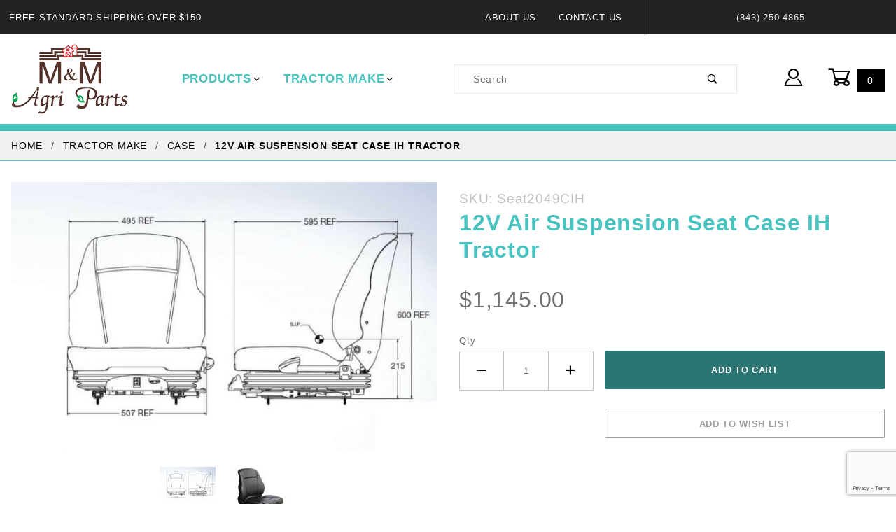

--- FILE ---
content_type: text/html; charset=utf-8
request_url: https://www.mmtractorparts.com/12v-air-suspension-seat-forklift-models-copy-2029.html
body_size: 11030
content:
<!DOCTYPE html><html lang="en" class="no-js" xmlns:fb="http://ogp.me/ns/fb#"><script>window.addEventListener('DOMContentLoaded', function () {sessionStorage.setItem('continue_url', 'https://www.mmtractorparts.com/12v-air-suspension-seat-forklift-models-copy-2029.html');});</script><head><meta charset="utf-8"><meta http-equiv="X-UA-Compatible" content="IE=edge"><meta name="viewport" content="width=device-width, initial-scale=1"><base href="https://www.mmtractorparts.com/mm5/"><title>MMTractorParts.com: 12V Air Suspension Seat Case IH Tractor</title><link rel="preconnect" crossorigin href="//www.google-analytics.com" data-resource-group="css_list" data-resource-code="preconnect-google-analytics" /><link rel="preconnect" crossorigin href="https://fonts.gstatic.com" data-resource-group="css_list" data-resource-code="preconnect-google-fonts" /><link rel="stylesheet" href="https://fonts.googleapis.com/css?family=Poppins:400,500,700&amp;display=optional" data-resource-group="css_list" data-resource-code="google-fonts" /><link type="text/css" media="all" rel="stylesheet" href="https://www.mmtractorparts.com/mm5/json.mvc?Store_Code=mmtract&amp;Function=CSSResource_Output&amp;CSSCombinedResource_Code=stylesheet&T=b22d9a4f" data-resource-group="css_list" data-resource-code="stylesheet" /><link type="text/css" media="all" rel="stylesheet" href="css/00000001/combofacets.css?T=8d7f2c98" data-resource-group="css_list" data-resource-code="combofacets" /><script type="text/javascript">
var MMThemeBreakpoints =
[
{
"code":	"mobile",
"name":	"Mobile",
"start":	{
"unit": "px",
"value": ""
}
,
"end":	{
"unit": "em",
"value": "39.999"
}
}
,{
"code":	"tablet",
"name":	"Tablet",
"start":	{
"unit": "px",
"value": ""
}
,
"end":	{
"unit": "em",
"value": "59.999"
}
}
];
</script>
<script type="text/javascript">
var json_url = "https:\/\/www.mmtractorparts.com\/mm5\/json.mvc\u003F";
var json_nosessionurl = "https:\/\/www.mmtractorparts.com\/mm5\/json.mvc\u003F";
var Store_Code = "mmtract";
</script>
<script type="text/javascript" src="https://www.mmtractorparts.com/mm5/clientside.mvc?T=413d9f89&amp;Module_Code=paypalcp&amp;Filename=runtime.js" integrity="sha512-A6/Hrcz8/r8OYVd2LYO313hk0S6tB5l/XeeOIIsdTxBuJqhAXWVVYIyDEomW+X+c75UgL0HeRe1C+MA3wdZSUw==" crossorigin="anonymous" async defer></script>
<script src="https://www.paypal.com/sdk/js?client-id=AcCNNzIa9VV_d1q2jFf4pNN33IIecvECC34nYq0EJIGN9EonWCRQD5JkXT_EDm6rOSCvnRE9g6JOGZXc&amp;merchant-id=N2ST28TQNTWDS&amp;currency=USD&amp;components=buttons,messages" data-partner-attribution-id="Miva_PCP"></script>
<script type="text/javascript" src="https://www.mmtractorparts.com/mm5/clientside.mvc?T=413d9f89&amp;Module_Code=cmp-cssui-searchfield&amp;Filename=runtime.js" integrity="sha512-GT3fQyjPOh3ZvhBeXjc3+okpwb4DpByCirgPrWz6TaihplxQROYh7ilw9bj4wu+hbLgToqAFQuw3SCRJjmGcGQ==" crossorigin="anonymous" async defer></script>
<script type="text/javascript">
var MMSearchField_Search_URL_sep = "https:\/\/www.mmtractorparts.com\/search.html\u003FSearch=";
(function( obj, eventType, fn )
{
if ( obj.addEventListener )
{
obj.addEventListener( eventType, fn, false );
}
else if ( obj.attachEvent )
{
obj.attachEvent( 'on' + eventType, fn );
}
})( window, 'mmsearchfield_override', function()
{
MMSearchField.prototype.onMenuAppendHeader = function () {return null;};MMSearchField.prototype.onMenuAppendItem = function (data) {var span;span = newElement('span', {'class': 'x-search-preview__entry'}, null, null);span.innerHTML = data;return span;};MMSearchField.prototype.onMenuAppendStoreSearch = function (search_value) {var item;item = newElement('div', {'class': 'x-search-preview__search-all'}, null, null);item.element_text = newTextNode('Search store for product "' + search_value + '"', item);return item;};MMSearchField.prototype.onFocus = function () {this.element_menu.classList.toggle('x-search-preview--open');};MMSearchField.prototype.onBlur = function () {this.element_menu.classList.toggle('x-search-preview--open');};
} );
</script>
<script type="text/javascript" src="https://www.mmtractorparts.com/mm5/clientside.mvc?T=413d9f89&amp;Filename=runtime_ui.js" integrity="sha512-ZIZBhU8Ftvfk9pHoUdkXEXY8RZppw5nTJnFsMqX+3ViPliSA/Y5WRa+eK3vIHZQfqf3R/SXEVS1DJTjmKgVOOw==" crossorigin="anonymous" async defer></script><script type="text/javascript" src="https://www.mmtractorparts.com/mm5/clientside.mvc?T=413d9f89&amp;Filename=ajax.js" integrity="sha512-hBYAAq3Edaymi0ELd4oY1JQXKed1b6ng0Ix9vNMtHrWb3FO0tDeoQ95Y/KM5z3XmxcibnvbVujqgLQn/gKBRhA==" crossorigin="anonymous" async defer></script><link rel="canonical" href="https://www.mmtractorparts.com/12v-air-suspension-seat-forklift-models-copy-2029.html" itemprop="url"><link type="text/css" media="all" rel="stylesheet" integrity="sha256-lWOXBr8vqpiy3pliCN1FmPIYkHdcr8Y0nc2BRMranrA= sha384-0K5gx4GPe3B0+RaqthenpKbJBAscHbhUuTd+ZmjJoHkRs98Ms3Pm2S4BvJqkmBdh sha512-wrhf+QxqNNvI+O73Y1XxplLd/Bt2GG2kDlyCGfeByKkupyZlAKZKAHXE2TM9/awtFar6eWl+W9hNO6Mz2QrA6Q==" crossorigin="anonymous" href="https://www.mmtractorparts.com/mm5/json.mvc?Store_Code=mmtract&amp;Function=CSSResource_Output&amp;CSSResource_Code=mm-theme-styles&T=9e1da947" data-resource-group="modules" data-resource-code="mm-theme-styles" /><script type="text/javascript" data-resource-group="modules" data-resource-code="recaptcha_v3">
(() =>
{
var script;
script	= document.createElement( 'script' );
script.src	= 'https://www.google.com/recaptcha/api.js?render=6Lem5YoqAAAAAMQdERIt9VYz101yht7ol53GZl4W';
document.documentElement.appendChild( script );
} )();
document.addEventListener( 'DOMContentLoaded', () =>
{
var form, element, elements, form_lookup;
form_lookup = new Array();
elements = document.querySelectorAll( 'form input\u005Bname\u003D\"Action\"\u005D\u005Bvalue\u003D\"AUTH\"\u005D, form \u005Bname\u003D\"Action\"\u005D\u005Bvalue\u003D\"ORDR,SHIP,CTAX,AUTH\"\u005D' )
for ( element of elements )
{
if ( element instanceof HTMLFormElement )	form = element;
else if ( element.form instanceof HTMLFormElement )	form = element.form;
else
{
form = null;
while ( element )
{
if ( element instanceof HTMLFormElement )
{
form = element;
break;
}
element = element.parentNode;
}
}
if ( form && ( form_lookup.indexOf( form ) === -1 ) )
{
form_lookup.push( form );
new Miva_reCAPTCHAv3_FormSubmitListener( form, 'payment_authorization' );
}
}
elements = document.querySelectorAll( 'form input\u005Bname\u003D\"Action\"\u005D\u005Bvalue\u003D\"EMPW\"\u005D' )
for ( element of elements )
{
if ( element instanceof HTMLFormElement )	form = element;
else if ( element.form instanceof HTMLFormElement )	form = element.form;
else
{
form = null;
while ( element )
{
if ( element instanceof HTMLFormElement )
{
form = element;
break;
}
element = element.parentNode;
}
}
if ( form && ( form_lookup.indexOf( form ) === -1 ) )
{
form_lookup.push( form );
new Miva_reCAPTCHAv3_FormSubmitListener( form, 'customer_forgot_password' );
}
}
elements = document.querySelectorAll( 'form input\u005Bname\u003D\"Action\"\u005D\u005Bvalue\u003D\"AFPW\"\u005D' )
for ( element of elements )
{
if ( element instanceof HTMLFormElement )	form = element;
else if ( element.form instanceof HTMLFormElement )	form = element.form;
else
{
form = null;
while ( element )
{
if ( element instanceof HTMLFormElement )
{
form = element;
break;
}
element = element.parentNode;
}
}
if ( form && ( form_lookup.indexOf( form ) === -1 ) )
{
form_lookup.push( form );
new Miva_reCAPTCHAv3_FormSubmitListener( form, 'affiliate_forgot_password' );
}
}
elements = document.querySelectorAll( 'form input\u005Bname\u003D\"Action\"\u005D\u005Bvalue\u003D\"CSTR\"\u005D' )
for ( element of elements )
{
if ( element instanceof HTMLFormElement )	form = element;
else if ( element.form instanceof HTMLFormElement )	form = element.form;
else
{
form = null;
while ( element )
{
if ( element instanceof HTMLFormElement )
{
form = element;
break;
}
element = element.parentNode;
}
}
if ( form && ( form_lookup.indexOf( form ) === -1 ) )
{
form_lookup.push( form );
new Miva_reCAPTCHAv3_FormSubmitListener( form, 'customer_reset_password' );
}
}
elements = document.querySelectorAll( 'form input\u005Bname\u003D\"Action\"\u005D\u005Bvalue\u003D\"AFFR\"\u005D' )
for ( element of elements )
{
if ( element instanceof HTMLFormElement )	form = element;
else if ( element.form instanceof HTMLFormElement )	form = element.form;
else
{
form = null;
while ( element )
{
if ( element instanceof HTMLFormElement )
{
form = element;
break;
}
element = element.parentNode;
}
}
if ( form && ( form_lookup.indexOf( form ) === -1 ) )
{
form_lookup.push( form );
new Miva_reCAPTCHAv3_FormSubmitListener( form, 'affiliate_reset_password' );
}
}
elements = document.querySelectorAll( 'form input\u005Bname\u003D\"Action\"\u005D\u005Bvalue\u003D\"LOGN\"\u005D, form input\u005Bname\u003D\"Action\"\u005D\u005Bvalue\u005E\u003D\"LOGN,\"\u005D' )
for ( element of elements )
{
if ( element instanceof HTMLFormElement )	form = element;
else if ( element.form instanceof HTMLFormElement )	form = element.form;
else
{
form = null;
while ( element )
{
if ( element instanceof HTMLFormElement )
{
form = element;
break;
}
element = element.parentNode;
}
}
if ( form && ( form_lookup.indexOf( form ) === -1 ) )
{
form_lookup.push( form );
new Miva_reCAPTCHAv3_FormSubmitListener( form, 'customer_login' );
}
}
} );
class Miva_reCAPTCHAv3_FormSubmitListener
{
#form;
#submitting;
#event_submit;
#original_submit;
#recaptcha_action;
#event_fallback_submit;
constructor( form, recaptcha_action )
{
this.#form	= form;
this.#submitting	= false;
this.#original_submit	= form.submit;
this.#recaptcha_action	= recaptcha_action;
this.#event_fallback_submit	= () => { this.#form.submit(); };
this.#event_submit	= ( e ) =>
{
e.stopImmediatePropagation();
e.preventDefault();
//
// Trigger overwritten submit to build reCAPTCHAv3 response, where the original
// form submit will be restored in the callback and the "submit" listener removed.
//
this.#form.submit();
}
this.#form.submit	= () =>
{
if ( this.#submitting )
{
return;
}
this.#submitting = true;
Miva_reCAPTCHAv3_Submit( this.#recaptcha_action, ( token ) =>
{
var input_response;
this.#submitting	= false;
input_response	= document.createElement( 'input' );
input_response.type	= 'hidden';
input_response.name	= 'reCAPTCHAv3_Response';
input_response.value	= token;
this.#form.submit	= this.#original_submit;
this.#form.removeEventListener( 'submit', this.#event_submit, { capture: true } );
this.#form.appendChild( input_response );
if ( this.#form.requestSubmit )
{
this.#form.requestSubmit();
}
else
{
this.#form.addEventListener( 'submit', this.#event_fallback_submit );
this.#form.dispatchEvent( new Event( 'submit', { bubbles: true, cancelable: true } ) );
this.#form.removeEventListener( 'submit', this.#event_fallback_submit );
}
} );
};
this.#form.addEventListener( 'submit', this.#event_submit, { capture: true } );
}
}
function Miva_reCAPTCHAv3_Submit( recaptcha_action, callback )
{
try
{
grecaptcha.ready( () => {
try
{
grecaptcha.execute( '6Lem5YoqAAAAAMQdERIt9VYz101yht7ol53GZl4W', { action: recaptcha_action } ).then( ( token ) => {
callback( token );
} );
}
catch ( e )
{
setTimeout( () => callback( 'recaptcha failed' ) );
}
} );
}
catch ( e )
{
setTimeout( () => callback( 'recaptcha failed' ) );
}
}
</script><link type="text/css" media="all" rel="stylesheet" href="themes/shadows/ui/css/custom.css?T=a626d7b2" data-resource-group="head_tag" data-resource-code="z-aarc-style" /><script type="text/javascript" async defer src="scripts/00000001/runtime_combofacets.js?T=bca8c736" data-resource-group="head_tag" data-resource-code="runtimecombofacets"></script><script type="text/javascript" async="async" src="https://platform-api.sharethis.com/js/sharethis.js#property=5f7f60df182ae700120f9af4&amp;product=sop" data-resource-group="head_tag" data-resource-code="sharing"></script><script type="text/javascript" src="https://www.mmtractorparts.com/mm5/clientside.mvc?T=413d9f89&amp;Filename=runtime.js" integrity="sha512-EiU7WIxWkagpQnQdiP517qf12PSFAddgl4rw2GQi8wZOt6BLZjZIAiX4R53VP0ePnkTricjSB7Edt1Bef74vyg==" crossorigin="anonymous" async defer></script><script type="text/javascript" src="https://www.mmtractorparts.com/mm5/clientside.mvc?T=413d9f89&amp;Filename=MivaEvents.js" integrity="sha512-bmgSupmJLB7km5aCuKy2K7B8M09MkqICKWkc+0w/Oex2AJv3EIoOyNPx3f/zwF0PZTuNVaN9ZFTvRsCdiz9XRA==" crossorigin="anonymous" async defer></script><script type="text/javascript" src="https://www.mmtractorparts.com/mm5/clientside.mvc?T=413d9f89&amp;Filename=AttributeMachine.js" integrity="sha512-e2qSTe38L8wIQn4VVmCXg72J5IKMG11e3c1u423hqfBc6VT0zY/aG1c//K/UjMA6o0xmTAyxRmPOfEUlOFFddQ==" crossorigin="anonymous" async defer></script>
<script type="text/javascript">
(function( obj, eventType, fn )
{
if ( obj.addEventListener )
{
obj.addEventListener( eventType, fn, false );
}
else if ( obj.attachEvent )
{
obj.attachEvent( 'on' + eventType, fn );
}
})( window, 'attributemachine_override', function()
{
AttributeMachine.prototype.Generate_Discount = function (discount) {var discount_div;discount_div = document.createElement('div');discount_div.innerHTML = discount.descrip + ': ' + discount.formatted_discount;return discount_div;};AttributeMachine.prototype.Generate_Swatch = function (product_code, attribute, option) {var swatch_container = document.querySelector('#swatches');var swatch = document.createElement('li');var img = document.createElement('img');img.src = option.image;img.setAttribute('alt', option.prompt);img.setAttribute('title', option.prompt);swatch.classList.add('o-list-inline__item');swatch.setAttribute('data-code', option.code);swatch.setAttribute('data-color', option.prompt);swatch.appendChild(img);setTimeout(function () {if (swatch_container) {var swatch_element = swatch_container.querySelector('ul');var swatch_select = document.querySelector('[data-hook="attribute-swatch-select"]');var swatch_selected = swatch_select.options[swatch_select.selectedIndex].text;var swatch_name_element = document.querySelector('[data-hook="attribute-swatch-name"]');var swatchElements = swatch_element.querySelectorAll('li');swatch_element.removeAttribute('style');swatch_element.classList.add('o-list-inline');/*** Adds the selected swatch name to the label.*/swatch_name_element.textContent = swatch_selected;/*** Adds an active class to the selected swatch.*/swatchElements.forEach(function (swatchElement) {var swatchColor = swatchElement.getAttribute('data-code');var swatchImage = swatchElement.querySelector('img');if (swatchColor === swatch_select.options[swatch_select.selectedIndex].value) {swatchImage.classList.add('x-product-layout-purchase__swatches--active');}});}}, 0);return swatch;};AttributeMachine.prototype.Swatch_Click = function(input, attribute, option) {var swatch_name_element = document.querySelector('[data-hook="attribute-swatch-name"]');var i;for (i = 0; i < input.select.options.length; i++) {if (input.select.options[i].value === option.code) {input.select.selectedIndex = i;}}if (attribute.inventory) {this.Attribute_Changed(input);}swatch_name_element.innerHTML = option.prompt;};
} );
</script>
<script type="text/javascript" src="https://www.mmtractorparts.com/mm5/clientside.mvc?T=413d9f89&amp;Filename=ImageMachine.js" integrity="sha512-luSn6atUPOw8U8HPV927zNVkcbbDcvbAlaSh/MEWznSCrOzPC2iQVeXSwLabEEn43FBmR6lKN0jhsWKmJR4n1Q==" crossorigin="anonymous" async defer></script>
<script type="text/javascript">
(function( obj, eventType, fn )
{
if ( obj.addEventListener )
{
obj.addEventListener( eventType, fn, false );
}
else if ( obj.attachEvent )
{
obj.attachEvent( 'on' + eventType, fn );
}
})( window, 'imagemachine_override', function()
{
ImageMachine.prototype.ImageMachine_Generate_Thumbnail = function (thumbnail_image, main_image, closeup_image, type_code) {var thumbnail,img;thumbnail = document.createElement('li');thumbnail.classList.add('o-layout__item');thumbnail.classList.add('x-product-layout-images__thumbnail-image');if (typeof( thumbnail_image ) === 'string' && thumbnail_image.length > 0) {img = document.createElement('img');img.src = thumbnail_image;img.setAttribute('alt', '12V Air Suspension Seat Case IH Tractor');img.setAttribute('title', '12V Air Suspension Seat Case IH Tractor');thumbnail.appendChild(img);}return thumbnail;};/*** This disables the default Miva image zoom functionality.*/ImageMachine.prototype.Closeup_Open = function () {return false;}
} );
</script>
<meta property="og:title" content="12V Air Suspension Seat Case IH Tractor"><meta property="og:type" content="product"><meta property="og:image" content="https://www.mmtractorparts.com/mm5/graphics/00000001/2/S8302049_1_xl.jpg"><meta property="og:url" content="https://www.mmtractorparts.com/12v-air-suspension-seat-forklift-models-copy-2029.html"><meta property="og:site_name" content="MMTractorParts.com"><meta property="og:description" content="Check out the deal on 12V Air Suspension Seat Case IH Tractor at MMTractorParts.com"><meta property="og:locale" content="en_US"><meta name="twitter:card" content="summary_large_image"><meta name="twitter:site" content="@TWITTER_ACCOUNT"><meta name="twitter:creator" content="@TWITTER_ACCOUNT"><meta name="twitter:url" content="https://www.mmtractorparts.com/12v-air-suspension-seat-forklift-models-copy-2029.html"><meta name="twitter:title" content="12V Air Suspension Seat Case IH Tractor"><meta name="twitter:description" content="Check out the deal on 12V Air Suspension Seat Case IH Tractor at MMTractorParts.com"><meta name="twitter:image" content="https://www.mmtractorparts.com/mm5/graphics/00000001/2/S8302049_1_xl.jpg"><meta name="twitter:image:alt" content="12V Air Suspension Seat Case IH Tractor"></head><body id="js-PROD" class="o-site-wrapper t-page-prod"><div id="mini_basket" class="readytheme-contentsection">
<section class="x-mini-basket" data-hook="mini-basket" data-item-count="0" data-subtotal=""><div class="x-mini-basket__content u-bg-white"><header><div class="x-mini-basket__header"><strong>My Cart: 0 item(s)</strong><button class="c-button u-bg-gray-40 u-icon-cross" data-hook="close-mini-basket"></button></div><hr class="c-keyline"></header><footer class="x-mini-basket__footer"><div class="x-messages x-messages--info">Your Shopping Cart Is Empty</div></footer></div></section>
</div>
<header class="o-wrapper o-wrapper--full o-wrapper--flush t-site-header" data-hook="site-header"><!-- Global site tag (gtag.js) - Google Analytics --><script async src="https://www.googletagmanager.com/gtag/js?id=UA-211778041-1"></script><script>window.dataLayer = window.dataLayer || [];function gtag(){dataLayer.push(arguments);}gtag('js', new Date());gtag('config', 'UA-211778041-1');</script><section class="o-layout u-bg-gray-50 u-color-white t-site-header__top-navigation "><div class="o-layout__item u-width-12 u-width-4--l u-width-7--w u-text-center u-text-left--l"><span id="header_message" class="readytheme-banner">
<span class="u-text-uppercase t-site-header__message">Free Standard Shipping Over $150</span>
</span>
</div><div class="o-layout o-layout--align-center o-layout__item u-text-uppercase u-hidden u-flex--l u-width-8--l u-width-5--w t-site-header__links"><div class="o-layout__item"><div class="x-transfigure-navigation__footer">
<a class="x-transfigure-navigation__footer-link u-color-gray-40" href="https://www.mmtractorparts.com/about-us.html" title="About Us">About Us</a>
<a class="x-transfigure-navigation__footer-link u-color-gray-40" href="https://www.mmtractorparts.com/contact-us.html" title="Contact Us">Contact Us</a>
</div></div><div class="o-layout__item u-color-gray-10 u-text-center">(843) 250-4865</div></div></section>	<section class="o-wrapper t-site-header__masthead"><div class="o-layout o-layout--align-center"><div class="o-layout__item u-width-2 u-width-1--m u-hidden--l "><button class="c-button c-button--flush c-button--full c-button--hollow u-bg-transparent u-border-none u-color-gray-50 u-font-huge u-icon-menu" data-hook="open-main-menu"></button></div><div class="o-layout__item u-width-8 u-width-10--m u-width-2--l u-width-2--w u-text-center u-text-left--l t-site-header__logo"><a href="https://www.mmtractorparts.com/" title="MMTractorParts.com" rel="nofollow"><img src="graphics/00000001/1/logo_2.png" alt="Shadows ReadyTheme" title="Shadows ReadyTheme"></a></div><div class="o-layout__item u-width-2 u-width-1--m u-hidden--l "><a class="u-icon-cart-empty u-color-gray-50 t-site-header__basket-link--mobile" data-hook="open-mini-basket" href="https://www.mmtractorparts.com/basket-contents.html"><span class="bkg-black u-color-gray-10 u-font-primary t-site-header__basket-link-quantity--mobile" data-hook="mini-basket-count ">0</span></a></div><div class="o-layout__item u-width-12 u-width-4--l u-width-4--w"><nav class="o-layout__item u-width-12 u-text-bold u-text-uppercase c-navigation x-transfigure-navigation " data-hook="transfigure-navigation"><div class="x-transfigure-navigation__wrap" data-layout="horizontal-drop-down"><header class="x-transfigure-navigation__header u-hidden--l c-control-group"><a class="c-button c-button--full c-button--large c-control-group__button u-bg-gray-10 u-color-gray-50 u-text-bold u-text-uppercase" href="https://www.mmtractorparts.com/customer-login.html"><span class="u-icon-user"></span> Sign In or Register</a><button class="c-button u-bg-gray-40 u-color-gray-10 u-icon-cross c-control-group__button" data-hook="close-main-menu"></button></header><div class="x-transfigure-navigation__content"><ul class="c-navigation__row x-transfigure-navigation__row"><li class="c-navigation__list has-child-menu" data-hook="has-drop-down has-child-menu"><a class="c-navigation__link" href="https://www.mmtractorparts.com/tractor-parts.html" target="_self">Products<span class="c-navigation__link-carat"><span class="u-icon-chevron-right"></span></span></a><ul class="c-navigation__row is-hidden"><li class="c-navigation__list u-hidden--l" data-hook="show-previous-menu"><span class="c-navigation__link"><span class="u-icon-chevron-left">&nbsp;</span><span class="o-layout--grow">Main Menu</span></span></li><li class="c-navigation__list "><a class="c-navigation__link" href="https://www.mmtractorparts.com/rear-axle-break.html" target="_self">Brake & Rear Axle</a></li><li class="c-navigation__list "><a class="c-navigation__link" href="https://www.mmtractorparts.com/clutch-transmission-316.html" target="_self">Clutch & Transmission</a></li><li class="c-navigation__list "><a class="c-navigation__link" href="https://www.mmtractorparts.com/cooling-system.html" target="_self">Cooling System</a></li><li class="c-navigation__list "><a class="c-navigation__link" href="https://www.mmtractorparts.com/sheet-metal-decal.html" target="_self">Decals & Sheet Metal</a></li><li class="c-navigation__list "><a class="c-navigation__link" href="https://www.mmtractorparts.com/electrical-system-ignition.html" target="_self">Electrical System & Ignition</a></li><li class="c-navigation__list "><a class="c-navigation__link" href="https://www.mmtractorparts.com/engine-exhaust.html" target="_self">Engine & Exhaust</a></li><li class="c-navigation__list "><a class="c-navigation__link" href="https://www.mmtractorparts.com/front-axle-steering.html" target="_self">Front Axle & Steering</a></li><li class="c-navigation__list "><a class="c-navigation__link" href="https://www.mmtractorparts.com/hydraulics-pto.html" target="_self">Hydraulics</a></li><li class="c-navigation__list "><a class="c-navigation__link" href="https://www.mmtractorparts.com/hitch.html" target="_self">Hitch</a></li><li class="c-navigation__list "><a class="c-navigation__link" href="https://www.mmtractorparts.com/fuel-air.html" target="_self">Fuel & Air</a></li><li class="c-navigation__list "><a class="c-navigation__link" href="https://www.mmtractorparts.com/lights-315.html" target="_self">Lights</a></li><li class="c-navigation__list "><a class="c-navigation__link" href="https://www.mmtractorparts.com/tires-wheels-rims.html" target="_self">Tires & Rims</a></li><li class="c-navigation__list "><a class="c-navigation__link" href="https://www.mmtractorparts.com/carburetor-rebuild.html" target="_self">Carburetor Rebuild</a></li><li class="c-navigation__list u-hidden--l"><a class="c-navigation__link" href="https://www.mmtractorparts.com/tractor-parts.html" target="_self">View All Products</a></li></ul></li><li class="c-navigation__list has-child-menu" data-hook="has-drop-down has-child-menu"><a class="c-navigation__link" href="https://www.mmtractorparts.com/tractor-make.html" target="_self">Tractor Make<span class="c-navigation__link-carat"><span class="u-icon-chevron-right"></span></span></a><ul class="c-navigation__row is-hidden"><li class="c-navigation__list u-hidden--l" data-hook="show-previous-menu"><span class="c-navigation__link"><span class="u-icon-chevron-left">&nbsp;</span><span class="o-layout--grow">Main Menu</span></span></li><li class="c-navigation__list "><a class="c-navigation__link" href="https://www.mmtractorparts.com/allis-chalmers.html" target="_self">Allis Chalmers</a></li><li class="c-navigation__list "><a class="c-navigation__link" href="https://www.mmtractorparts.com/case.html" target="_self">Case</a></li><li class="c-navigation__list "><a class="c-navigation__link" href="https://www.mmtractorparts.com/ford-new-holland.html" target="_self">Ford/New Holland/Fordson</a></li><li class="c-navigation__list "><a class="c-navigation__link" href="https://www.mmtractorparts.com/ih-farmall.html" target="_self">IH Farmall / McCormick</a></li><li class="c-navigation__list "><a class="c-navigation__link" href="https://www.mmtractorparts.com/john-deere.html" target="_self">John Deere</a></li><li class="c-navigation__list "><a class="c-navigation__link" href="https://www.mmtractorparts.com/kubota.html" target="_self">Kubota</a></li><li class="c-navigation__list "><a class="c-navigation__link" href="https://www.mmtractorparts.com/massey-ferguson.html" target="_self">Massey Ferguson / Massey Harris</a></li><li class="c-navigation__list "><a class="c-navigation__link" href="https://www.mmtractorparts.com/oliver.html" target="_self">Minneapolis Moline / Oliver White</a></li><li class="c-navigation__list "><a class="c-navigation__link" href="https://www.mmtractorparts.com/other.html" target="_self">Other</a></li><li class="c-navigation__list "><a class="c-navigation__link" href="https://www.mmtractorparts.com/carburetor-rebuild.html" target="_self">Carburetor Rebuild</a></li><li class="c-navigation__list u-hidden--l"><a class="c-navigation__link" href="https://www.mmtractorparts.com/tractor-make.html" target="_self">View All Tractor Make</a></li></ul></li><li class="c-navigation__list u-hidden--l u-text-left"><div class="x-transfigure-navigation__footer">
<a class="x-transfigure-navigation__footer-link u-color-gray-40" href="https://www.mmtractorparts.com/about-us.html" title="About Us">About Us</a>
<a class="x-transfigure-navigation__footer-link u-color-gray-40" href="https://www.mmtractorparts.com/contact-us.html" title="Contact Us">Contact Us</a>
</div></li></ul></div></div></nav></div><div class="o-layout__item u-width-12 u-width-4--l u-width-4--w " itemscope itemtype="http://schema.org/WebSite"><meta itemprop="url" content="//www.mmtractorparts.com/"/><form class="t-site-header__search-form" method="post" action="https://www.mmtractorparts.com/search.html" itemprop="potentialAction" itemscope itemtype="http://schema.org/SearchAction"><fieldset><legend>Product Search</legend><ul class="c-form-list"><li class="c-form-list__item c-form-list__item--full c-control-group u-flex"><meta itemprop="target" content="https://www.mmtractorparts.com/search.html?q={Search}"/><input class="c-form-input c-control-group__field u-bg-transparent u-border-none" data-mm_searchfield="Yes" data-mm_searchfield_id="x-search-preview" type="search" name="Search" value="" placeholder="Search" autocomplete="off" required itemprop="query-input"><button class="c-button c-button--large c-control-group__button u-bg-transparent u-color-gray-50 u-icon-search u-border-none" type="submit"></button></li></ul></fieldset><span class="x-search-preview" data-mm_searchfield_menu="Yes" data-mm_searchfield_id="x-search-preview"></span></form></div><div class="o-layout__item u-hidden u-flex--l u-width-2--l u-width-2--w t-site-header__masthead-links "><a class="u-color-gray-50 u-text-uppercase" data-hook="show-related" data-target="global-account" href="https://www.mmtractorparts.com/customer-login.html"><span class="u-icon-user u-color-gray-40"></span></a><a class="u-color-white u-text-uppercase t-site-header__basket-link" data-hook="open-mini-basket" href="https://www.mmtractorparts.com/basket-contents.html"><span class="u-icon-cart-empty" data-hook="open-mini-basket"></span><span class="bkg-black u-color-white t-site-header__basket-link-quantity" data-hook="open-mini-basket mini-basket-count">0</span></a></div><div class="u-over-everything t-global-account" data-hook="global-account"><form class="t-global-account__form" method="post" action="https://www.mmtractorparts.com/12v-air-suspension-seat-forklift-models-copy-2029.html" autocomplete="off"><fieldset><legend>Global Account Log In</legend><input type="hidden" name="Action" value="NLOG" /><input type="hidden" name="Category_Code" value="case" /><input type="hidden" name="Product_Code" value="Seat2049CIH" /><input type="hidden" name="Search" value="" /><input type="hidden" name="Per_Page" value="" /><input type="hidden" name="Sort_By" value="disp_order" /><ul class="c-form-list"><li class="c-form-list__item c-form-list__item--full"><label class="u-hide-visually">Email Adress</label><input class="c-form-input c-form-input--large" type="email" name="Customer_LoginEmail" value="" autocomplete="email" placeholder="Email" required></li><li class="c-form-list__item c-form-list__item--full"><label class="u-hide-visually">Password</label><input class="c-form-input c-form-input--large" type="password" name="Customer_Password" autocomplete="current-password" placeholder="Password"></li><li class="c-form-list__item c-form-list__item--full"><input class="c-button c-button--full c-button--huge bkg-secondary u-color-white u-text-bold u-text-uppercase" type="submit" value="Sign In"></li><li class="c-form-list__item c-form-list__item--full"><a class="c-button c-button--full c-button--hollow c-button--huge u-bg-white u-color-gray-50 u-text-bold u-text-uppercase" href="https://www.mmtractorparts.com/customer-login.html">Register</a></li><li class="c-form-list__item c-form-list__item--full u-text-center"><a class="u-color-gray-30 u-text-bold u-font-small u-text-uppercase" href="https://www.mmtractorparts.com/forgot-password.html">Forgot Password?</a></li></ul></fieldset></form></div><div class="o-layout__item u-width-12 u-width-8--l u-width-7--w u-hidden "><br class="u-hidden--m"><span class="c-heading-echo u-block u-text-bold u-text-center u-text-right--l u-text-uppercase u-color-gray-20"><span class="u-icon-secure"></span> Secure Checkout</span></div></div></section></header><!-- end t-site-header --><nav class="x-collapsing-breadcrumbs t-breadcrumbs" data-hook="collapsing-breadcrumbs"><ul class="o-list-inline x-collapsing-breadcrumbs__group u-hidden" data-hook="collapsing-breadcrumbs__group"></ul><ul class="o-list-inline x-collapsing-breadcrumbs__list" data-hook="collapsing-breadcrumbs__list" itemscope itemtype="http://schema.org/BreadcrumbList"><li class="o-list-inline__item u-hidden" data-hook="collapsing-breadcrumbs__trigger-area"><button class="c-button c-button--hollow u-border-none u-color-black u-bg-transparent x-collapsing-breadcrumbs__button" data-hook="collapsing-breadcrumbs__button">&hellip;</button></li><li class="o-list-inline__item" data-hook="collapsing-breadcrumbs__item" itemprop="itemListElement" itemscope itemtype="http://schema.org/ListItem"><a class="u-color-black" href="https://www.mmtractorparts.com/" title="Home" itemprop="item"><span itemprop="name">Home</span></a><meta itemprop="position" content="1" /></li><li class="o-list-inline__item" data-hook="collapsing-breadcrumbs__item" itemprop="itemListElement" itemscope itemtype="http://schema.org/ListItem"><a class="u-color-black" href="https://www.mmtractorparts.com/tractor-make.html" title="Tractor Make" itemprop="item"><span itemprop="name">Tractor Make</span></a><meta itemprop="position" content="2" /></li><li class="o-list-inline__item" data-hook="collapsing-breadcrumbs__item" itemprop="itemListElement" itemscope itemtype="http://schema.org/ListItem"><a class="u-color-black" href="https://www.mmtractorparts.com/case.html" title="Case" itemprop="item"><span itemprop="name">Case</span></a><meta itemprop="position" content="3" /></li><li class="o-list-inline__item u-text-bold" data-hook="collapsing-breadcrumbs__item" itemprop="itemListElement" itemscope itemtype="http://schema.org/ListItem"><a class="u-color-black" href="https://www.mmtractorparts.com/12v-air-suspension-seat-forklift-models-copy-2029.html" title="12V Air Suspension Seat Case IH Tractor" itemprop="item"><span itemprop="name">12V Air Suspension Seat Case IH Tractor</span></a><meta itemprop="position" content="4" /></li></ul></nav><!-- end .x-collapsing-breadcrumbs --><main class="o-wrapper t-main-content-element"><section class="o-layout"><div class="o-layout__item"></div></section><section class="o-layout"><div class="o-layout__item"></div></section><!-- Start: Google Rich Snippets --><div itemscope itemtype="http://schema.org/Product"><meta itemprop="mpn" content="S8302049 - HyCap" /><meta itemprop="sku" content="S8302049 - HyCap" /><meta itemprop="name" content="12V Air Suspension Seat Case IH Tractor" /><meta itemprop="image" content="https://www.mmtractorparts.com/mm5/graphics/00000001/2/S8302049_1_xl.jpg" /><meta itemprop="category" content="Case" /><meta itemprop="description" content="img{max-width:100%}Low Profile 12V Air Suspension Seat - Black Vinyl; Depth 23 1/2&quot;, Height 23 3/4&quot;, Width 20&quot; - Accepts OPS &#40;Operator Presence Switch&#41; - with No Slide Rails&amp;nbsp;Please check your measurements on your unit to ensure this is the correct / accurate seat for your specific model.&amp;nbsp; Some models listed may have &#40;require&#41; a different seat optionCase IH Tractor&amp;nbsp;2130, 2140, 2150, 3220, 3230, 4210, 4230, 4240, 885, 895, C100, C50, C60, C70, C80, C90, D25, D29, D33, D35, D40, D45, DX23, DX25, DX25E, DX26, DX29, DX31, DX33, DX34, DX35, DX40, DX45, DX48, DX55, DX60Case Crawler / Dozer 1150H, 1150KLow profile Air Suspension with 3&quot; suspension stroke, fore/aft adjustment &amp;amp; adjustable weight to allow for maximum comfort. Ergonomic contoured comfort cushions that recline. Fits a wide variety of agricultural, construction, material handling and off-road industries. Some minor drilling may be required.Please check your measurements on your unit to ensure this is the correct / accurate seat for your specific model.&amp;nbsp; Some models listed may have &#40;require&#41; a different seat option* Some minor drilling may be required&amp;nbsp;" /><meta itemprop="brand" content="MMTractorParts.com" /><div itemprop="offers" itemscope itemtype="http://schema.org/Offer"><meta itemprop="url" content="https://www.mmtractorparts.com/12v-air-suspension-seat-forklift-models-copy-2029.html" /><meta itemprop="sku" content="S8302049 - HyCap" /><section class="o-layout o-layout--wide u-grids-1 u-grids-2--m x-product-layout"><figure class="o-layout__item u-text-center x-product-layout-images"><a data-mini-modal data-mini-modal-type="inline" href="#closeup_image" title="12V Air Suspension Seat Case IH Tractor"><img id="main_image" class="x-product-layout-images__image" src="graphics/en-US/cssui/blank.gif" alt="12V Air Suspension Seat Case IH Tractor" title="12V Air Suspension Seat Case IH Tractor"></a><ul id="thumbnails" class="o-layout u-grids-3 u-grids-6--m o-layout--justify-center x-product-layout-images__thumbnail-list"></ul><img id="closeup_image" class="u-hide-visually" src="graphics/en-US/cssui/blank.gif" alt="12V Air Suspension Seat Case IH Tractor" title="12V Air Suspension Seat Case IH Tractor"><span id="closeup_close" class="u-hidden"><span id="closeup_div" class="u-hide-visually"></span></span><script type="text/javascript">
(function( obj, eventType, fn )
{
if ( obj.addEventListener )
{
obj.addEventListener( eventType, fn, false );
}
else if ( obj.attachEvent )
{
obj.attachEvent( 'on' + eventType, fn );
}
})( window, 'imagemachine_initialize', function()
{
var image_data4856 = [
{
"type_code":	"type2",
"image_data":
[
"graphics\/00000001\/2\/05bcb3e3dc6255ba36fd981334118ca5_960x604_640x403.jpg",
"graphics\/00000001\/2\/05bcb3e3dc6255ba36fd981334118ca5_960x604_80x50.jpg",
"graphics\/00000001\/2\/05bcb3e3dc6255ba36fd981334118ca5_960x604.jpg"
]
}
,{
"type_code":	"main",
"image_data":
[
"graphics\/00000001\/2\/S8302049_1_xl_640x640.jpg",
"graphics\/00000001\/2\/S8302049_1_xl_80x80.jpg",
"graphics\/00000001\/2\/S8302049_1_xl_960x960.jpg"
]
}
]
var im4856 = new ImageMachine( 'Seat2049CIH', 0, 'main_image', 'thumbnails', 'closeup_div', 'closeup_image', 'closeup_close', '', 'B', 640, 640, 1, 'B', 960, 960, 1, 80, 80, 1, '' );
im4856.oninitialize( image_data4856 );
});
</script>
</figure><!-- end .x-product-layout-images --><form class="o-layout__item x-product-layout-purchase" data-hook="purchase" action="https://www.mmtractorparts.com/basket-contents.html" method="post" name="add"><input type="hidden" name="Old_Screen" value="PROD" /><input type="hidden" name="Old_Search" value="" /><input type="hidden" name="Action" value="ADPR" /><input type="hidden" name="Product_Code" value="Seat2049CIH" /><input type="hidden" name="Category_Code" value="case" /><input type="hidden" name="Offset" value="" /><input type="hidden" name="AllOffset" value="" /><input type="hidden" name="CatListingOffset" value="" /><input type="hidden" name="RelatedOffset" value="" /><input type="hidden" name="SearchOffset" value="" /><legend>Purchase 12V Air Suspension Seat Case IH Tractor</legend><ul class="c-form-list"><li class="c-form-list__item c-form-list__item--full"><h1 class="c-heading-delta u-text-bold x-product-layout-purchase__name"><span class="u-color-gray-20 c-heading--subheading x-product-layout-purchase__sku">SKU: Seat2049CIH</span><br><span itemprop="name">12V Air Suspension Seat Case IH Tractor</span></h1></li><li class="c-form-list__item c-form-list__item--full"><p class="u-flex x-product-layout-purchase__pricing u-color-gray-40"><span class="c-heading-delta x-product-layout-purchase__pricing-current"><span id="price-value" itemprop="price" content="1145">$1,145.00</span></span></p><div id="product-discounts" class="x-product-layout-purchase__product-discounts u-font-small"></div></li><li class="o-layout c-form-list__item u-grids-1 u-grids-2--m x-product-layout-purchase__options u-color-gray-40"><input data-hook="product-attribute__count" type="hidden" name="Product_Attribute_Count" value="0"></li><li class="c-form-list__item c-form-list__item--full x-product-layout-purchase__cta"><div class="x-product-layout-purchase__message" data-hook="purchase-message"></div><div class="o-layout"><div class="o-layout__item u-width-12 u-width-4--m x-product-layout-purchase__options-quantity"><label class="c-form-label u-text-bold u-font-small u-color-gray-40 is-required" for="l-quantity">Qty</label><div class="x-quantify c-control-group t-quantify u-font-small" data-hook="quantify"><button class="c-button c-control-group__button u-bg-white u-color-gray-40 u-icon-subtract" data-action="decrement"></button><input class="c-form-input c-control-group__field u-text-center u-color-gray-40" type="tel" name="Quantity" value="1"><button class="c-button c-control-group__button u-bg-white u-color-gray-40 u-icon-add" data-action="increment"></button></div></div><p class="o-layout__item u-width-12 u-width-8--m"><span class="c-form-label u-font-small">&nbsp;</span><span onclick="document.forms.add.action = 'https:\/\/www.mmtractorparts.com\/basket-contents.html'; document.forms.add.elements.Action.value = 'ADPR';"><input class="c-button c-button--full c-button--huge bkg-dark-blue u-color-white u-text-bold u-font-small u-text-uppercase" data-action="https://www.mmtractorparts.com/basket-contents.html?ajax=1" data-hook="add-to-cart" data-value="Add To Cart" type="submit" value="Add To Cart"></span><br><span class="o-layout" data-mmnodisable="true"><span class="o-layout__item" onclick="document.forms.add.action = 'https:\/\/www.mmtractorparts.com\/wish-list.html'; document.forms.add.elements.Action.value = 'ATWL';"><input class="c-button c-button--full c-button--hollow c-button--large u-bg-white u-color-gray-30 u-text-bold u-font-small u-text-uppercase" type="submit" value="Add to Wish List"></span></span></p></div></li></ul></form></section><section class="o-layout x-product-description"><div class="o-layout__item"><div class="x-flex-tabs o-layout--justify-center"><input id="tab-description" data-flex-tab type="radio" name="flex-tab" checked><label class="x-flex-tabs__tab u-text-uppercase" for="tab-description">Description</label><div class="x-flex-tabs__content" itemprop="description"><meta name="viewport" content="width=device-width, initial-scale=1.0"><style>img{max-width:100%}</style><font style="" rwr="1"><font style="" rwr="1"><font style="" rwr="1"><font style="" rwr="1"><font style="" rwr="1"><font style="" rwr="1"><font style="" rwr="1"><font style="" rwr="1"><font style="" rwr="1"><font style="" rwr="1"><font style="" rwr="1"><font style="" rwr="1"><font style="" rwr="1"><font style="" rwr="1"><font style="" rwr="1"><font style="" rwr="1"><font style="" rwr="1"><font style="" rwr="1"><font style="" rwr="1"><font style="" rwr="1"><p style="font-family: Arial, Helvetica, sans-serif; font-size: 14px;"><span class="ReadOnlyText" style="font-family: Arial, Helvetica, sans-serif; font-size: 14px;"><font face="Arial" size="4" style="font-family: Arial, Helvetica, sans-serif; font-size: 14px;">Low Profile 12V Air Suspension Seat - Black Vinyl; Depth 23 1/2", Height 23 3/4", Width 20" - Accepts OPS (Operator Presence Switch) - with No Slide Rails&nbsp;</font></span><span style="color: rgb(74, 74, 74); font-family: Arial, Helvetica, sans-serif; font-size: 14px; letter-spacing: 0.8px; text-decoration-line: underline;">Please check your measurements on your unit to ensure this is the correct / accurate seat for your specific model.&nbsp; Some models listed may have (require) a different seat option</span></p><p style="font-family: Arial, Helvetica, sans-serif; font-size: 14px;">Case IH Tractor&nbsp;2130, 2140, 2150, 3220, 3230, 4210, 4230, 4240, 885, 895, C100, C50, C60, C70, C80, C90, D25, D29, D33, D35, D40, D45, DX23, DX25, DX25E, DX26, DX29, DX31, DX33, DX34, DX35, DX40, DX45, DX48, DX55, DX60<br></p><p style="font-family: Arial, Helvetica, sans-serif; font-size: 14px;">Case Crawler / Dozer 1150H, 1150K<br></p><p style="font-family: Arial, Helvetica, sans-serif; font-size: 14px;"><span style="background-color: rgb(255, 255, 255);">Low profile Air Suspension with 3" suspension stroke, fore/aft adjustment &amp; adjustable weight to allow for maximum comfort. Ergonomic contoured comfort cushions that recline. Fits a wide variety of agricultural, construction, material handling and off-road industries. Some minor drilling may be required.</span><br></p><p class="MsoNormal" style="font-family: Arial, Helvetica, sans-serif; font-size: 14px;"><font face="Arial" size="4" style="font-family: Arial, Helvetica, sans-serif; font-size: 14px;"><o:p></o:p></font></p><p class="MsoNormal" style="font-family: Arial, Helvetica, sans-serif; font-size: 14px;"><font face="Arial" size="4" style="font-family: Arial, Helvetica, sans-serif; font-size: 14px;"><o:p></o:p></font></p><p style="box-sizing: inherit; margin-top: 0px; margin-bottom: 16px; color: rgb(74, 74, 74); font-family: Arial, Helvetica, sans-serif; font-size: 14px; letter-spacing: 0.8px;"><span style="box-sizing: inherit; text-decoration-line: underline; font-family: Arial, Helvetica, sans-serif; font-size: 14px;">Please check your measurements on your unit to ensure this is the correct / accurate seat for your specific model.&nbsp; Some models listed may have (require) a different seat option</span></p><p style="box-sizing: inherit; margin-top: 0px; margin-bottom: 16px; color: rgb(74, 74, 74); font-family: Arial, Helvetica, sans-serif; font-size: 14px; letter-spacing: 0.8px;">* Some minor drilling may be required&nbsp;</p><div><br></div><ul style="box-sizing: border-box; margin: 0px 0px 10px; padding: 0px; list-style: none; max-height: 245px; overflow: auto; background-color: rgb(255, 255, 255);"><br></ul><p style="font-size: 14pt; font-family: Arial;"><span class="ReadOnlyText"><span style="color: rgb(0, 0, 0); text-transform: none; text-indent: 0px; letter-spacing: normal; font-style: normal; font-weight: 400; word-spacing: 0px; float: none; display: inline !important; white-space: normal; orphans: 2; widows: 2; background-color: rgb(255, 255, 255); font-variant-ligatures: normal; font-variant-caps: normal; -webkit-text-stroke-width: 0px; text-decoration-style: initial; text-decoration-color: initial;"><br></span></span></p></font></font></font></font></font></font></font></font></font></font></font></font></font></font></font></font></font></font></font></font></div></div></div></section><script>if (typeof am4856 !== 'undefined') {var attrMachCall = am4856;var attrPossible = amPossible4856;}</script><meta itemprop="priceCurrency" content="USD" /><meta itemprop="seller" content="MMTractorParts.com" /><meta itemprop="itemCondition" content="new" /><meta itemprop="price" content="1145"/><meta itemprop="availability" content="InStock"/></div></div><!-- End: Google Rich Snippets --><section class="o-layout"><div class="o-layout__item"></div></section><section class="o-layout"><div class="o-layout__item"></div></section></main><!-- end t-site-content --><footer class="o-wrapper o-wrapper--full u-bg-gray-10 t-site-footer"><div class="o-wrapper"><div class="o-layout o-layout--column o-layout--row--m t-site-footer__content"><section class="o-layout__item"><nav class="c-menu c-collapsible-menu">
<input id="footer_categories" class="c-collapsible-menu__trigger" type="checkbox">
<label class="c-collapsible-menu__label u-text-uppercase" for="footer_categories">Category</label>
<h5 class="c-menu__title u-text-uppercase">Category</h5>
<ul class="c-menu__list u-text-uppercase">
<li>
<a class="c-menu__link" href="https://www.mmtractorparts.com/tractor-parts.html" target="_self">Shop Tractor Parts</a>
</li>
<li>
<a class="c-menu__link" href="https://www.mmtractorparts.com/mm5/merchant.mvc?Screen=CTGY&amp;Category_Code=brands" target="_self">Shop By Brand</a>
</li>
</ul>
</nav>
</section><section class="o-layout__item"><nav class="c-menu c-collapsible-menu">
<input id="quick_links" class="c-collapsible-menu__trigger" type="checkbox">
<label class="c-collapsible-menu__label u-text-uppercase" for="quick_links">Quick Links</label>
<h5 class="c-menu__title u-text-uppercase">Quick Links</h5>
<ul class="c-menu__list u-text-uppercase">
<li>
<a class="c-menu__link" href="https://www.mmtractorparts.com/about-us.html" target="_self">About Us</a>
</li>
<li>
<a class="c-menu__link" href="https://www.mmtractorparts.com/contact-us.html" target="_self">Contact Us</a>
</li>
<li>
<a class="c-menu__link" href="https://www.mmtractorparts.com/order-history-list.html" target="_self">Order Status</a>
</li>
<li>
<a class="c-menu__link" href="https://www.mmtractorparts.com/wish-lists.html" target="_self">Wish Lists</a>
</li>
</ul>
</nav>
</section><section class="o-layout__item"><nav class="c-menu c-collapsible-menu t-global-footer-social-links"><input id="social_active" class="c-collapsible-menu__trigger" type="checkbox"><label class="c-collapsible-menu__label u-text-uppercase" for="social_active">Connect With Us</label><h5 class="c-menu__title u-text-uppercase">Connect With Us</h5><ul class="c-menu__list o-list-inline--narrow u-text-uppercase u-width-9--l" itemscope itemtype="http://schema.org/Organization"><link itemprop="url" href="//www.mmtractorparts.com/"><link itemprop="logo" href="graphics/00000001/1/logo_2.png" /><li class="o-list-inline__item"><a class="c-menu__link u-icon-facebook u-color-gray-30" href="https://www.facebook.com/mmagriparts/" title="Facebook" target="_blank" rel="noreferrer" itemprop="sameAs"></a></li></ul></nav></section><section class="o-layout__item"><div id="newsletter_form" class="readytheme-contentsection">
<form class="t-newsletter-form c-collapsible-menu">
<input id="t-newsletter-form" class="c-collapsible-menu__trigger" type="checkbox">
<label class="c-collapsible-menu__label u-text-uppercase" for="t-newsletter-form">Join Our Newsletter</label>
<h5 class="c-menu__title u-text-uppercase">Join Our Newsletter</h5>
<fieldset>
<legend>Join Our Newsletter</legend>
<ul class="c-form-list">
<li class="c-form-list__item c-control-group c-control-group--rounded u-flex">
<input class="c-form-input c-control-group__field u-bg-white u-border-none t-newsletter-form__input" type="email" name="email" value="" placeholder="Enter your email">
<button class="c-button c-control-group__button u-bg-white u-color-black u-icon-arrow-right u-border-none"></button>
</li>
</ul>
</fieldset>
</form>
</div>
<h5 class="c-menu__title u-text-uppercase">Safe &amp; Secure</h5><!-- BEGIN SiteSeal --><script language="javascript" src="https://secure.saintcorporation.com/cgi-bin/websaint/asv_seal.js?user=mID133955" type="text/javascript"></script><!-- END SiteSeal --><!-- ShareThis BEGIN --><div class="sharethis-inline-share-buttons"></div><!-- ShareThis END --></section></div><section class="o-layout u-grids-1 u-grids-2--m u-grids-3--l u-text-center--m u-text-uppercase t-site-footer__disclaimer">
<p class="o-layout__item">
<a class="c-menu__link" href="https://www.mmtractorparts.com/privacy.html" target="_self">Privacy Statement</a>
</p>
<p class="o-layout__item">
<a class="c-menu__link" href="https://www.mmtractorparts.com/shipping-return-policy.html" target="_self">Shipping and Return Policies</a>
</p>
<p class="o-layout__item">&copy; 2026 M&M Agri Parts, LLC All Rights Reserved</p>
</section>
<!-- end .site-footer__disclaimer -->
</div><div class="o-wrapper mrg-btm-30"><div class="o-layout"><div class="o-layout__item u-width-12 smaller text-center"><div class="br-20"></div>Brand names, logos and original equipment part numbers are used for identification purposes only and remain the trademarks of their respective owners.</div></div></div></footer><!-- end t-site-footer --><script data-resource-group="footer_js" data-resource-code="settings">theme_path = 'themes/shadows/';(function (mivaJS) {mivaJS.ReadyThemeVersion = '1.0.6';mivaJS.Store_Code = 'mmtract';mivaJS.Product_Code = 'Seat2049CIH';mivaJS.Category_Code = 'case';mivaJS.Customer_Login = '';mivaJS.Page = 'PROD';mivaJS.Screen = 'PROD';}(window.mivaJS || (window.mivaJS = {})));</script><script src="https://www.mmtractorparts.com/mm5/json.mvc?Store_Code=mmtract&amp;Function=JavaScriptResource_Output&amp;JavaScriptCombinedResource_Code=site-scripts&T=71a731e4" data-resource-group="footer_js" data-resource-code="site-scripts"></script><script type="text/javascript" src="themes/shadows/ui/js/jquery.backstretch.min.js?T=6316f5ae" data-resource-group="footer_js" data-resource-code="backstretch"></script><script type="text/javascript" crossorigin="anonymous" src="https://kit.fontawesome.com/eb795cb133.js" data-resource-group="footer_js" data-resource-code="fontawesome"></script><div id="elements-core" class="readytheme-contentsection">
</div>

<script type="text/javascript">
var Product_Code = 'Seat2049CIH';
var Screen = 'PROD';
</script>

<script>
(function(i,s,o,g,r,a,m){i['GoogleAnalyticsObject']=r;i[r]=i[r]||function(){
(i[r].q=i[r].q||[]).push(arguments)},i[r].l=1*new Date();a=s.createElement(o),
m=s.getElementsByTagName(o)[0];a.async=1;a.src=g;m.parentNode.insertBefore(a,m)
})(window,document,'script','//www.google-analytics.com/analytics.js','ga');

ga('create', '123445', 'auto');
ga('require', 'linkid');



ga( 'send', 'pageview', { 'page':'\/12v-air-suspension-seat-forklift-models-copy-2029.html\u003F' } );


</script></body></html>

--- FILE ---
content_type: text/html; charset=utf-8
request_url: https://www.google.com/recaptcha/api2/anchor?ar=1&k=6Lem5YoqAAAAAMQdERIt9VYz101yht7ol53GZl4W&co=aHR0cHM6Ly93d3cubW10cmFjdG9ycGFydHMuY29tOjQ0Mw..&hl=en&v=N67nZn4AqZkNcbeMu4prBgzg&size=invisible&anchor-ms=20000&execute-ms=30000&cb=gdvgtv15mhbk
body_size: 48642
content:
<!DOCTYPE HTML><html dir="ltr" lang="en"><head><meta http-equiv="Content-Type" content="text/html; charset=UTF-8">
<meta http-equiv="X-UA-Compatible" content="IE=edge">
<title>reCAPTCHA</title>
<style type="text/css">
/* cyrillic-ext */
@font-face {
  font-family: 'Roboto';
  font-style: normal;
  font-weight: 400;
  font-stretch: 100%;
  src: url(//fonts.gstatic.com/s/roboto/v48/KFO7CnqEu92Fr1ME7kSn66aGLdTylUAMa3GUBHMdazTgWw.woff2) format('woff2');
  unicode-range: U+0460-052F, U+1C80-1C8A, U+20B4, U+2DE0-2DFF, U+A640-A69F, U+FE2E-FE2F;
}
/* cyrillic */
@font-face {
  font-family: 'Roboto';
  font-style: normal;
  font-weight: 400;
  font-stretch: 100%;
  src: url(//fonts.gstatic.com/s/roboto/v48/KFO7CnqEu92Fr1ME7kSn66aGLdTylUAMa3iUBHMdazTgWw.woff2) format('woff2');
  unicode-range: U+0301, U+0400-045F, U+0490-0491, U+04B0-04B1, U+2116;
}
/* greek-ext */
@font-face {
  font-family: 'Roboto';
  font-style: normal;
  font-weight: 400;
  font-stretch: 100%;
  src: url(//fonts.gstatic.com/s/roboto/v48/KFO7CnqEu92Fr1ME7kSn66aGLdTylUAMa3CUBHMdazTgWw.woff2) format('woff2');
  unicode-range: U+1F00-1FFF;
}
/* greek */
@font-face {
  font-family: 'Roboto';
  font-style: normal;
  font-weight: 400;
  font-stretch: 100%;
  src: url(//fonts.gstatic.com/s/roboto/v48/KFO7CnqEu92Fr1ME7kSn66aGLdTylUAMa3-UBHMdazTgWw.woff2) format('woff2');
  unicode-range: U+0370-0377, U+037A-037F, U+0384-038A, U+038C, U+038E-03A1, U+03A3-03FF;
}
/* math */
@font-face {
  font-family: 'Roboto';
  font-style: normal;
  font-weight: 400;
  font-stretch: 100%;
  src: url(//fonts.gstatic.com/s/roboto/v48/KFO7CnqEu92Fr1ME7kSn66aGLdTylUAMawCUBHMdazTgWw.woff2) format('woff2');
  unicode-range: U+0302-0303, U+0305, U+0307-0308, U+0310, U+0312, U+0315, U+031A, U+0326-0327, U+032C, U+032F-0330, U+0332-0333, U+0338, U+033A, U+0346, U+034D, U+0391-03A1, U+03A3-03A9, U+03B1-03C9, U+03D1, U+03D5-03D6, U+03F0-03F1, U+03F4-03F5, U+2016-2017, U+2034-2038, U+203C, U+2040, U+2043, U+2047, U+2050, U+2057, U+205F, U+2070-2071, U+2074-208E, U+2090-209C, U+20D0-20DC, U+20E1, U+20E5-20EF, U+2100-2112, U+2114-2115, U+2117-2121, U+2123-214F, U+2190, U+2192, U+2194-21AE, U+21B0-21E5, U+21F1-21F2, U+21F4-2211, U+2213-2214, U+2216-22FF, U+2308-230B, U+2310, U+2319, U+231C-2321, U+2336-237A, U+237C, U+2395, U+239B-23B7, U+23D0, U+23DC-23E1, U+2474-2475, U+25AF, U+25B3, U+25B7, U+25BD, U+25C1, U+25CA, U+25CC, U+25FB, U+266D-266F, U+27C0-27FF, U+2900-2AFF, U+2B0E-2B11, U+2B30-2B4C, U+2BFE, U+3030, U+FF5B, U+FF5D, U+1D400-1D7FF, U+1EE00-1EEFF;
}
/* symbols */
@font-face {
  font-family: 'Roboto';
  font-style: normal;
  font-weight: 400;
  font-stretch: 100%;
  src: url(//fonts.gstatic.com/s/roboto/v48/KFO7CnqEu92Fr1ME7kSn66aGLdTylUAMaxKUBHMdazTgWw.woff2) format('woff2');
  unicode-range: U+0001-000C, U+000E-001F, U+007F-009F, U+20DD-20E0, U+20E2-20E4, U+2150-218F, U+2190, U+2192, U+2194-2199, U+21AF, U+21E6-21F0, U+21F3, U+2218-2219, U+2299, U+22C4-22C6, U+2300-243F, U+2440-244A, U+2460-24FF, U+25A0-27BF, U+2800-28FF, U+2921-2922, U+2981, U+29BF, U+29EB, U+2B00-2BFF, U+4DC0-4DFF, U+FFF9-FFFB, U+10140-1018E, U+10190-1019C, U+101A0, U+101D0-101FD, U+102E0-102FB, U+10E60-10E7E, U+1D2C0-1D2D3, U+1D2E0-1D37F, U+1F000-1F0FF, U+1F100-1F1AD, U+1F1E6-1F1FF, U+1F30D-1F30F, U+1F315, U+1F31C, U+1F31E, U+1F320-1F32C, U+1F336, U+1F378, U+1F37D, U+1F382, U+1F393-1F39F, U+1F3A7-1F3A8, U+1F3AC-1F3AF, U+1F3C2, U+1F3C4-1F3C6, U+1F3CA-1F3CE, U+1F3D4-1F3E0, U+1F3ED, U+1F3F1-1F3F3, U+1F3F5-1F3F7, U+1F408, U+1F415, U+1F41F, U+1F426, U+1F43F, U+1F441-1F442, U+1F444, U+1F446-1F449, U+1F44C-1F44E, U+1F453, U+1F46A, U+1F47D, U+1F4A3, U+1F4B0, U+1F4B3, U+1F4B9, U+1F4BB, U+1F4BF, U+1F4C8-1F4CB, U+1F4D6, U+1F4DA, U+1F4DF, U+1F4E3-1F4E6, U+1F4EA-1F4ED, U+1F4F7, U+1F4F9-1F4FB, U+1F4FD-1F4FE, U+1F503, U+1F507-1F50B, U+1F50D, U+1F512-1F513, U+1F53E-1F54A, U+1F54F-1F5FA, U+1F610, U+1F650-1F67F, U+1F687, U+1F68D, U+1F691, U+1F694, U+1F698, U+1F6AD, U+1F6B2, U+1F6B9-1F6BA, U+1F6BC, U+1F6C6-1F6CF, U+1F6D3-1F6D7, U+1F6E0-1F6EA, U+1F6F0-1F6F3, U+1F6F7-1F6FC, U+1F700-1F7FF, U+1F800-1F80B, U+1F810-1F847, U+1F850-1F859, U+1F860-1F887, U+1F890-1F8AD, U+1F8B0-1F8BB, U+1F8C0-1F8C1, U+1F900-1F90B, U+1F93B, U+1F946, U+1F984, U+1F996, U+1F9E9, U+1FA00-1FA6F, U+1FA70-1FA7C, U+1FA80-1FA89, U+1FA8F-1FAC6, U+1FACE-1FADC, U+1FADF-1FAE9, U+1FAF0-1FAF8, U+1FB00-1FBFF;
}
/* vietnamese */
@font-face {
  font-family: 'Roboto';
  font-style: normal;
  font-weight: 400;
  font-stretch: 100%;
  src: url(//fonts.gstatic.com/s/roboto/v48/KFO7CnqEu92Fr1ME7kSn66aGLdTylUAMa3OUBHMdazTgWw.woff2) format('woff2');
  unicode-range: U+0102-0103, U+0110-0111, U+0128-0129, U+0168-0169, U+01A0-01A1, U+01AF-01B0, U+0300-0301, U+0303-0304, U+0308-0309, U+0323, U+0329, U+1EA0-1EF9, U+20AB;
}
/* latin-ext */
@font-face {
  font-family: 'Roboto';
  font-style: normal;
  font-weight: 400;
  font-stretch: 100%;
  src: url(//fonts.gstatic.com/s/roboto/v48/KFO7CnqEu92Fr1ME7kSn66aGLdTylUAMa3KUBHMdazTgWw.woff2) format('woff2');
  unicode-range: U+0100-02BA, U+02BD-02C5, U+02C7-02CC, U+02CE-02D7, U+02DD-02FF, U+0304, U+0308, U+0329, U+1D00-1DBF, U+1E00-1E9F, U+1EF2-1EFF, U+2020, U+20A0-20AB, U+20AD-20C0, U+2113, U+2C60-2C7F, U+A720-A7FF;
}
/* latin */
@font-face {
  font-family: 'Roboto';
  font-style: normal;
  font-weight: 400;
  font-stretch: 100%;
  src: url(//fonts.gstatic.com/s/roboto/v48/KFO7CnqEu92Fr1ME7kSn66aGLdTylUAMa3yUBHMdazQ.woff2) format('woff2');
  unicode-range: U+0000-00FF, U+0131, U+0152-0153, U+02BB-02BC, U+02C6, U+02DA, U+02DC, U+0304, U+0308, U+0329, U+2000-206F, U+20AC, U+2122, U+2191, U+2193, U+2212, U+2215, U+FEFF, U+FFFD;
}
/* cyrillic-ext */
@font-face {
  font-family: 'Roboto';
  font-style: normal;
  font-weight: 500;
  font-stretch: 100%;
  src: url(//fonts.gstatic.com/s/roboto/v48/KFO7CnqEu92Fr1ME7kSn66aGLdTylUAMa3GUBHMdazTgWw.woff2) format('woff2');
  unicode-range: U+0460-052F, U+1C80-1C8A, U+20B4, U+2DE0-2DFF, U+A640-A69F, U+FE2E-FE2F;
}
/* cyrillic */
@font-face {
  font-family: 'Roboto';
  font-style: normal;
  font-weight: 500;
  font-stretch: 100%;
  src: url(//fonts.gstatic.com/s/roboto/v48/KFO7CnqEu92Fr1ME7kSn66aGLdTylUAMa3iUBHMdazTgWw.woff2) format('woff2');
  unicode-range: U+0301, U+0400-045F, U+0490-0491, U+04B0-04B1, U+2116;
}
/* greek-ext */
@font-face {
  font-family: 'Roboto';
  font-style: normal;
  font-weight: 500;
  font-stretch: 100%;
  src: url(//fonts.gstatic.com/s/roboto/v48/KFO7CnqEu92Fr1ME7kSn66aGLdTylUAMa3CUBHMdazTgWw.woff2) format('woff2');
  unicode-range: U+1F00-1FFF;
}
/* greek */
@font-face {
  font-family: 'Roboto';
  font-style: normal;
  font-weight: 500;
  font-stretch: 100%;
  src: url(//fonts.gstatic.com/s/roboto/v48/KFO7CnqEu92Fr1ME7kSn66aGLdTylUAMa3-UBHMdazTgWw.woff2) format('woff2');
  unicode-range: U+0370-0377, U+037A-037F, U+0384-038A, U+038C, U+038E-03A1, U+03A3-03FF;
}
/* math */
@font-face {
  font-family: 'Roboto';
  font-style: normal;
  font-weight: 500;
  font-stretch: 100%;
  src: url(//fonts.gstatic.com/s/roboto/v48/KFO7CnqEu92Fr1ME7kSn66aGLdTylUAMawCUBHMdazTgWw.woff2) format('woff2');
  unicode-range: U+0302-0303, U+0305, U+0307-0308, U+0310, U+0312, U+0315, U+031A, U+0326-0327, U+032C, U+032F-0330, U+0332-0333, U+0338, U+033A, U+0346, U+034D, U+0391-03A1, U+03A3-03A9, U+03B1-03C9, U+03D1, U+03D5-03D6, U+03F0-03F1, U+03F4-03F5, U+2016-2017, U+2034-2038, U+203C, U+2040, U+2043, U+2047, U+2050, U+2057, U+205F, U+2070-2071, U+2074-208E, U+2090-209C, U+20D0-20DC, U+20E1, U+20E5-20EF, U+2100-2112, U+2114-2115, U+2117-2121, U+2123-214F, U+2190, U+2192, U+2194-21AE, U+21B0-21E5, U+21F1-21F2, U+21F4-2211, U+2213-2214, U+2216-22FF, U+2308-230B, U+2310, U+2319, U+231C-2321, U+2336-237A, U+237C, U+2395, U+239B-23B7, U+23D0, U+23DC-23E1, U+2474-2475, U+25AF, U+25B3, U+25B7, U+25BD, U+25C1, U+25CA, U+25CC, U+25FB, U+266D-266F, U+27C0-27FF, U+2900-2AFF, U+2B0E-2B11, U+2B30-2B4C, U+2BFE, U+3030, U+FF5B, U+FF5D, U+1D400-1D7FF, U+1EE00-1EEFF;
}
/* symbols */
@font-face {
  font-family: 'Roboto';
  font-style: normal;
  font-weight: 500;
  font-stretch: 100%;
  src: url(//fonts.gstatic.com/s/roboto/v48/KFO7CnqEu92Fr1ME7kSn66aGLdTylUAMaxKUBHMdazTgWw.woff2) format('woff2');
  unicode-range: U+0001-000C, U+000E-001F, U+007F-009F, U+20DD-20E0, U+20E2-20E4, U+2150-218F, U+2190, U+2192, U+2194-2199, U+21AF, U+21E6-21F0, U+21F3, U+2218-2219, U+2299, U+22C4-22C6, U+2300-243F, U+2440-244A, U+2460-24FF, U+25A0-27BF, U+2800-28FF, U+2921-2922, U+2981, U+29BF, U+29EB, U+2B00-2BFF, U+4DC0-4DFF, U+FFF9-FFFB, U+10140-1018E, U+10190-1019C, U+101A0, U+101D0-101FD, U+102E0-102FB, U+10E60-10E7E, U+1D2C0-1D2D3, U+1D2E0-1D37F, U+1F000-1F0FF, U+1F100-1F1AD, U+1F1E6-1F1FF, U+1F30D-1F30F, U+1F315, U+1F31C, U+1F31E, U+1F320-1F32C, U+1F336, U+1F378, U+1F37D, U+1F382, U+1F393-1F39F, U+1F3A7-1F3A8, U+1F3AC-1F3AF, U+1F3C2, U+1F3C4-1F3C6, U+1F3CA-1F3CE, U+1F3D4-1F3E0, U+1F3ED, U+1F3F1-1F3F3, U+1F3F5-1F3F7, U+1F408, U+1F415, U+1F41F, U+1F426, U+1F43F, U+1F441-1F442, U+1F444, U+1F446-1F449, U+1F44C-1F44E, U+1F453, U+1F46A, U+1F47D, U+1F4A3, U+1F4B0, U+1F4B3, U+1F4B9, U+1F4BB, U+1F4BF, U+1F4C8-1F4CB, U+1F4D6, U+1F4DA, U+1F4DF, U+1F4E3-1F4E6, U+1F4EA-1F4ED, U+1F4F7, U+1F4F9-1F4FB, U+1F4FD-1F4FE, U+1F503, U+1F507-1F50B, U+1F50D, U+1F512-1F513, U+1F53E-1F54A, U+1F54F-1F5FA, U+1F610, U+1F650-1F67F, U+1F687, U+1F68D, U+1F691, U+1F694, U+1F698, U+1F6AD, U+1F6B2, U+1F6B9-1F6BA, U+1F6BC, U+1F6C6-1F6CF, U+1F6D3-1F6D7, U+1F6E0-1F6EA, U+1F6F0-1F6F3, U+1F6F7-1F6FC, U+1F700-1F7FF, U+1F800-1F80B, U+1F810-1F847, U+1F850-1F859, U+1F860-1F887, U+1F890-1F8AD, U+1F8B0-1F8BB, U+1F8C0-1F8C1, U+1F900-1F90B, U+1F93B, U+1F946, U+1F984, U+1F996, U+1F9E9, U+1FA00-1FA6F, U+1FA70-1FA7C, U+1FA80-1FA89, U+1FA8F-1FAC6, U+1FACE-1FADC, U+1FADF-1FAE9, U+1FAF0-1FAF8, U+1FB00-1FBFF;
}
/* vietnamese */
@font-face {
  font-family: 'Roboto';
  font-style: normal;
  font-weight: 500;
  font-stretch: 100%;
  src: url(//fonts.gstatic.com/s/roboto/v48/KFO7CnqEu92Fr1ME7kSn66aGLdTylUAMa3OUBHMdazTgWw.woff2) format('woff2');
  unicode-range: U+0102-0103, U+0110-0111, U+0128-0129, U+0168-0169, U+01A0-01A1, U+01AF-01B0, U+0300-0301, U+0303-0304, U+0308-0309, U+0323, U+0329, U+1EA0-1EF9, U+20AB;
}
/* latin-ext */
@font-face {
  font-family: 'Roboto';
  font-style: normal;
  font-weight: 500;
  font-stretch: 100%;
  src: url(//fonts.gstatic.com/s/roboto/v48/KFO7CnqEu92Fr1ME7kSn66aGLdTylUAMa3KUBHMdazTgWw.woff2) format('woff2');
  unicode-range: U+0100-02BA, U+02BD-02C5, U+02C7-02CC, U+02CE-02D7, U+02DD-02FF, U+0304, U+0308, U+0329, U+1D00-1DBF, U+1E00-1E9F, U+1EF2-1EFF, U+2020, U+20A0-20AB, U+20AD-20C0, U+2113, U+2C60-2C7F, U+A720-A7FF;
}
/* latin */
@font-face {
  font-family: 'Roboto';
  font-style: normal;
  font-weight: 500;
  font-stretch: 100%;
  src: url(//fonts.gstatic.com/s/roboto/v48/KFO7CnqEu92Fr1ME7kSn66aGLdTylUAMa3yUBHMdazQ.woff2) format('woff2');
  unicode-range: U+0000-00FF, U+0131, U+0152-0153, U+02BB-02BC, U+02C6, U+02DA, U+02DC, U+0304, U+0308, U+0329, U+2000-206F, U+20AC, U+2122, U+2191, U+2193, U+2212, U+2215, U+FEFF, U+FFFD;
}
/* cyrillic-ext */
@font-face {
  font-family: 'Roboto';
  font-style: normal;
  font-weight: 900;
  font-stretch: 100%;
  src: url(//fonts.gstatic.com/s/roboto/v48/KFO7CnqEu92Fr1ME7kSn66aGLdTylUAMa3GUBHMdazTgWw.woff2) format('woff2');
  unicode-range: U+0460-052F, U+1C80-1C8A, U+20B4, U+2DE0-2DFF, U+A640-A69F, U+FE2E-FE2F;
}
/* cyrillic */
@font-face {
  font-family: 'Roboto';
  font-style: normal;
  font-weight: 900;
  font-stretch: 100%;
  src: url(//fonts.gstatic.com/s/roboto/v48/KFO7CnqEu92Fr1ME7kSn66aGLdTylUAMa3iUBHMdazTgWw.woff2) format('woff2');
  unicode-range: U+0301, U+0400-045F, U+0490-0491, U+04B0-04B1, U+2116;
}
/* greek-ext */
@font-face {
  font-family: 'Roboto';
  font-style: normal;
  font-weight: 900;
  font-stretch: 100%;
  src: url(//fonts.gstatic.com/s/roboto/v48/KFO7CnqEu92Fr1ME7kSn66aGLdTylUAMa3CUBHMdazTgWw.woff2) format('woff2');
  unicode-range: U+1F00-1FFF;
}
/* greek */
@font-face {
  font-family: 'Roboto';
  font-style: normal;
  font-weight: 900;
  font-stretch: 100%;
  src: url(//fonts.gstatic.com/s/roboto/v48/KFO7CnqEu92Fr1ME7kSn66aGLdTylUAMa3-UBHMdazTgWw.woff2) format('woff2');
  unicode-range: U+0370-0377, U+037A-037F, U+0384-038A, U+038C, U+038E-03A1, U+03A3-03FF;
}
/* math */
@font-face {
  font-family: 'Roboto';
  font-style: normal;
  font-weight: 900;
  font-stretch: 100%;
  src: url(//fonts.gstatic.com/s/roboto/v48/KFO7CnqEu92Fr1ME7kSn66aGLdTylUAMawCUBHMdazTgWw.woff2) format('woff2');
  unicode-range: U+0302-0303, U+0305, U+0307-0308, U+0310, U+0312, U+0315, U+031A, U+0326-0327, U+032C, U+032F-0330, U+0332-0333, U+0338, U+033A, U+0346, U+034D, U+0391-03A1, U+03A3-03A9, U+03B1-03C9, U+03D1, U+03D5-03D6, U+03F0-03F1, U+03F4-03F5, U+2016-2017, U+2034-2038, U+203C, U+2040, U+2043, U+2047, U+2050, U+2057, U+205F, U+2070-2071, U+2074-208E, U+2090-209C, U+20D0-20DC, U+20E1, U+20E5-20EF, U+2100-2112, U+2114-2115, U+2117-2121, U+2123-214F, U+2190, U+2192, U+2194-21AE, U+21B0-21E5, U+21F1-21F2, U+21F4-2211, U+2213-2214, U+2216-22FF, U+2308-230B, U+2310, U+2319, U+231C-2321, U+2336-237A, U+237C, U+2395, U+239B-23B7, U+23D0, U+23DC-23E1, U+2474-2475, U+25AF, U+25B3, U+25B7, U+25BD, U+25C1, U+25CA, U+25CC, U+25FB, U+266D-266F, U+27C0-27FF, U+2900-2AFF, U+2B0E-2B11, U+2B30-2B4C, U+2BFE, U+3030, U+FF5B, U+FF5D, U+1D400-1D7FF, U+1EE00-1EEFF;
}
/* symbols */
@font-face {
  font-family: 'Roboto';
  font-style: normal;
  font-weight: 900;
  font-stretch: 100%;
  src: url(//fonts.gstatic.com/s/roboto/v48/KFO7CnqEu92Fr1ME7kSn66aGLdTylUAMaxKUBHMdazTgWw.woff2) format('woff2');
  unicode-range: U+0001-000C, U+000E-001F, U+007F-009F, U+20DD-20E0, U+20E2-20E4, U+2150-218F, U+2190, U+2192, U+2194-2199, U+21AF, U+21E6-21F0, U+21F3, U+2218-2219, U+2299, U+22C4-22C6, U+2300-243F, U+2440-244A, U+2460-24FF, U+25A0-27BF, U+2800-28FF, U+2921-2922, U+2981, U+29BF, U+29EB, U+2B00-2BFF, U+4DC0-4DFF, U+FFF9-FFFB, U+10140-1018E, U+10190-1019C, U+101A0, U+101D0-101FD, U+102E0-102FB, U+10E60-10E7E, U+1D2C0-1D2D3, U+1D2E0-1D37F, U+1F000-1F0FF, U+1F100-1F1AD, U+1F1E6-1F1FF, U+1F30D-1F30F, U+1F315, U+1F31C, U+1F31E, U+1F320-1F32C, U+1F336, U+1F378, U+1F37D, U+1F382, U+1F393-1F39F, U+1F3A7-1F3A8, U+1F3AC-1F3AF, U+1F3C2, U+1F3C4-1F3C6, U+1F3CA-1F3CE, U+1F3D4-1F3E0, U+1F3ED, U+1F3F1-1F3F3, U+1F3F5-1F3F7, U+1F408, U+1F415, U+1F41F, U+1F426, U+1F43F, U+1F441-1F442, U+1F444, U+1F446-1F449, U+1F44C-1F44E, U+1F453, U+1F46A, U+1F47D, U+1F4A3, U+1F4B0, U+1F4B3, U+1F4B9, U+1F4BB, U+1F4BF, U+1F4C8-1F4CB, U+1F4D6, U+1F4DA, U+1F4DF, U+1F4E3-1F4E6, U+1F4EA-1F4ED, U+1F4F7, U+1F4F9-1F4FB, U+1F4FD-1F4FE, U+1F503, U+1F507-1F50B, U+1F50D, U+1F512-1F513, U+1F53E-1F54A, U+1F54F-1F5FA, U+1F610, U+1F650-1F67F, U+1F687, U+1F68D, U+1F691, U+1F694, U+1F698, U+1F6AD, U+1F6B2, U+1F6B9-1F6BA, U+1F6BC, U+1F6C6-1F6CF, U+1F6D3-1F6D7, U+1F6E0-1F6EA, U+1F6F0-1F6F3, U+1F6F7-1F6FC, U+1F700-1F7FF, U+1F800-1F80B, U+1F810-1F847, U+1F850-1F859, U+1F860-1F887, U+1F890-1F8AD, U+1F8B0-1F8BB, U+1F8C0-1F8C1, U+1F900-1F90B, U+1F93B, U+1F946, U+1F984, U+1F996, U+1F9E9, U+1FA00-1FA6F, U+1FA70-1FA7C, U+1FA80-1FA89, U+1FA8F-1FAC6, U+1FACE-1FADC, U+1FADF-1FAE9, U+1FAF0-1FAF8, U+1FB00-1FBFF;
}
/* vietnamese */
@font-face {
  font-family: 'Roboto';
  font-style: normal;
  font-weight: 900;
  font-stretch: 100%;
  src: url(//fonts.gstatic.com/s/roboto/v48/KFO7CnqEu92Fr1ME7kSn66aGLdTylUAMa3OUBHMdazTgWw.woff2) format('woff2');
  unicode-range: U+0102-0103, U+0110-0111, U+0128-0129, U+0168-0169, U+01A0-01A1, U+01AF-01B0, U+0300-0301, U+0303-0304, U+0308-0309, U+0323, U+0329, U+1EA0-1EF9, U+20AB;
}
/* latin-ext */
@font-face {
  font-family: 'Roboto';
  font-style: normal;
  font-weight: 900;
  font-stretch: 100%;
  src: url(//fonts.gstatic.com/s/roboto/v48/KFO7CnqEu92Fr1ME7kSn66aGLdTylUAMa3KUBHMdazTgWw.woff2) format('woff2');
  unicode-range: U+0100-02BA, U+02BD-02C5, U+02C7-02CC, U+02CE-02D7, U+02DD-02FF, U+0304, U+0308, U+0329, U+1D00-1DBF, U+1E00-1E9F, U+1EF2-1EFF, U+2020, U+20A0-20AB, U+20AD-20C0, U+2113, U+2C60-2C7F, U+A720-A7FF;
}
/* latin */
@font-face {
  font-family: 'Roboto';
  font-style: normal;
  font-weight: 900;
  font-stretch: 100%;
  src: url(//fonts.gstatic.com/s/roboto/v48/KFO7CnqEu92Fr1ME7kSn66aGLdTylUAMa3yUBHMdazQ.woff2) format('woff2');
  unicode-range: U+0000-00FF, U+0131, U+0152-0153, U+02BB-02BC, U+02C6, U+02DA, U+02DC, U+0304, U+0308, U+0329, U+2000-206F, U+20AC, U+2122, U+2191, U+2193, U+2212, U+2215, U+FEFF, U+FFFD;
}

</style>
<link rel="stylesheet" type="text/css" href="https://www.gstatic.com/recaptcha/releases/N67nZn4AqZkNcbeMu4prBgzg/styles__ltr.css">
<script nonce="YasCBjbpDp3pcpN1ZeBWCQ" type="text/javascript">window['__recaptcha_api'] = 'https://www.google.com/recaptcha/api2/';</script>
<script type="text/javascript" src="https://www.gstatic.com/recaptcha/releases/N67nZn4AqZkNcbeMu4prBgzg/recaptcha__en.js" nonce="YasCBjbpDp3pcpN1ZeBWCQ">
      
    </script></head>
<body><div id="rc-anchor-alert" class="rc-anchor-alert"></div>
<input type="hidden" id="recaptcha-token" value="[base64]">
<script type="text/javascript" nonce="YasCBjbpDp3pcpN1ZeBWCQ">
      recaptcha.anchor.Main.init("[\x22ainput\x22,[\x22bgdata\x22,\x22\x22,\[base64]/[base64]/[base64]/[base64]/[base64]/[base64]/KGcoTywyNTMsTy5PKSxVRyhPLEMpKTpnKE8sMjUzLEMpLE8pKSxsKSksTykpfSxieT1mdW5jdGlvbihDLE8sdSxsKXtmb3IobD0odT1SKEMpLDApO08+MDtPLS0pbD1sPDw4fFooQyk7ZyhDLHUsbCl9LFVHPWZ1bmN0aW9uKEMsTyl7Qy5pLmxlbmd0aD4xMDQ/[base64]/[base64]/[base64]/[base64]/[base64]/[base64]/[base64]\\u003d\x22,\[base64]\x22,\x22wrfCj8OdWcO4ZT3CvMOXw7FFw7/[base64]/bjF4F8O7wr7Cj2ZVZ0VHVy/Cm8K4UMOnRsOYLsKoBMOXwqlODAvDlcOqO2DDocKbw7k2K8OLw4Zcwq/[base64]/w5rCnsOYCsKIwqdswroPNQxMwoTCg1A4w7nCjQhzw4/[base64]/Cq8KEw6TCgsO9Q8O3w7gYwpvCosK/In8lUzItCcKXwqXCtnvDnlTCnDsswo0HwrjClsOoBsKvGAHDj28Lb8OtworCtUxLVGktwrfClQh3w6NeUW3DgwzCnXEJM8Kaw4HDusK3w7o5PXDDoMOBwozCgsO/AsOqUMO/f8KFw43DkFTDnSrDscOxKcKqLA3CkTl2IMOnwp8jEMOEwpEsE8K8w4pOwpBuOMOuwqDDgsKDSTcNw6rDlsKvMh3Dh1XCqsOkETXDiSJWLVZZw7nCnWbDjiTDuQUdR1/[base64]/Co8OMCHvDtsKmf8KcaQdAZlZ2w6sUZUlhSsONTsKIw6PCi8KMw7sRbsK9d8KSKyZ5IMKEw7nDtlvDiF/Cg2TDsl9WNMKhVMO2w7p9w70pwoNbOgTCu8KmbyHDicKBXMKbw65cw41yAcKgw7HClsOMwqvDiRbDt8Kjw6TCh8KaSn3CuCs/XsOcwpTDpMK/[base64]/[base64]/CuC0Xwq5aw55EOMOhwo/[base64]/Ds0ATw6xHwrQIw5jCmkoOH8OSwrbDrmoWw7HCgnrCk8KcCl3DqsOnZ2AhIGoxEcOSwpvDt2LDvcOLw4DDvXHDpMO3SyjDgg1NwqVEw7drwofCm8K3wocXOsKURw7ClBzCpBjDhBTDrHUOw6vDsMKjESo/w40JW8OzwpcsVcOcbV1TaMOdBsOdSMOQwp/DnGPCrgorCcO3ZSfCrsKawpTDj0t6wr5BLcKlDcOrw7fCnDw2w4jCv0BUw67DtcOhw7HDssOvwpbColPDhCBXw7rCuzTClcKzFkdGw5fDgMORBlTCtcKgw58BVF/DsH3Do8Kkw7PCuEsDwr7CtxLChsOww54Mw4EWw7DDkhs5GMKiwqjDrEEnLcOtQMKDBCjDpMKCRmPCj8Kww6c9wrZTDTHCgsK8wrUbVcOywqsyZMORacOgGcOAGAJgw7wwwpkcw7vDilzDth/CpcOOwpXCrsKnGcK5w67CsjHDs8KbAsOncBIGESRHGMObwoTCkwQEw77CggnDtCTCgwlXwoXDt8KQw4NYPFI/w4XDiUbDvMKKe1trw6kZecKxw7Rrwoldw77CiW3DikhMw74jwpI7w7DDqcO2woHDiMOdw6oGEcKqw5DCmizDqsOlS0HCkXXCrsOvOSrCicKrQkLCmcO/wrFzFT4cwoXCtV41e8O8csOXwonCoDbCkcKTccOXwrnDlCd4LwnCtBnDjMKDwrJQwojDkcOywprDnxrDh8Kew7TCpxM0wpnCnSPDtcKlOw4rPxDDtsOCWH/Cq8Ktwogvw4zDjGUKw45Bw7vCoRXCmsOSw7jCq8OXOMOtHcOxBMO8DMOfw6dUTsK1w67ChXdpf8O3McKfQMO1K8KJLQrCvsO8wpU/UAXCqTjCjMOHwpfCmyAtwpVRwoXDnznCgnlTwr3DosKSw5TDvmhQw45pGcKUMcOhwph6AsKKYhgjw7fDhV/DjcKEw5EkNsKlLT8jwpspwroVPDzDsHA/w5Ijw7lSw5fCui7DuHBfw4/DtwchA1TCol11woDCimLDj3TDgMKLRGMDw4rCoBvDjQzDksKcw7fCj8OHw7Njwp9+FD3DsUB8w7jCpMKOM8KPwqnChcKswrgOI8OZHsK/w7RXw4s6XgIqQw/[base64]/DtQHDkRdiJSgUw5sCCcOHKcOxwqtyEMOSKsKRRBcgw5XCr8KCw7rClEzDpwrDn3BZw50KwptLwqbCrit7wr/CmjoZPMKxwr1Bwr7CrcKQw6IzwpMjP8KfAETDgl1mPMKKNBAlwpjCkcO6YsOOEWcvw694dcKSLsKQw7lrw77Dt8O1UjFBwrgTwo/CmSTCm8ORXcOhGhnDrMONwr5Ww7k+w6nDlULDomVpw5Q3MyPDnRs9BcOgwpLDnUkCw5HCl8KAYlIywrbCuMOQw77Cp8OhTgULwpdWwqTCgwQTdjbDphvCpMOqwqjDrBlVOsKyCcOWw5rDjk3CthjCicO1JXArw5N+H2nDj8KSX8O/wqjCsErCnsKawrESbwU5w4TDnMOQw6olw6XDgjjDtjXDgh5qw5bDgMOdw5rClcK3wrPCvxAPwrI3XMKIAlLCkwDDhmEDwrsKKE0cEsKCwpxIBl0jb3jDsBjCgcKlIcKHYnzCqm8Yw7l/w4DChWJmw5ooRxfDm8KYwrdtw7zCoMOmQGcdwonDn8Khw79bJMOWw7dGw4DDisO5wpoEw4B4w7LCgMOTczLCnRrCncK9aVdLw4JBAlTCr8K8C8O8wpMkw4ZDw6DDmsKOw7dJw63Ci8Ofw7XCk2djUgHDmMK6w6jDmUZZwoV/wrHClQRKw6rCvwnDvcKfw4wgw5vDpMO1w6AVJcOGXMOiwpbDgsOuwphVRiM8w7hkwrjCoArDlWMpXxBXPCnDqsOUZsK/[base64]/[base64]/ColJ0w6QZwrPCjUFowpNrPlnCqMKqw64iCl8swobCocO8M3BZNcKFw4k5w5dCbVF+aMOLw7VaFmhbaBIkwr1iXcOiwqZ8wqE2w4HCnMK7w4RTEsKoVmDDl8Okw77CqsKvwoZGLcOZccOQw6LCuiN0I8Kkw5/[base64]/[base64]/Do8K6w6zDicOmAmldwrRhFxtvQsO+SyjChMOLdMKuTsKgw7nCpHTDpSs8woJ8w6FMwr7DlWhCEMOIw7TDrlFKw5x8B8K4wpTCicOjw6RxG8K8fiI/wqTDu8K/VsK8NsKqN8Kvw5Jqw6/CiGAYwoUrCApvw5jDvsOwwofCnGBWf8OFw7fCrcK9eMKSDsOAQyMAw79Nw6vCs8K4w43CvMOlLMO0wr5KwqQXGcO8wprCjnRsYcOfB8OVwp1mVW3DjlXDh0jDjUvDnsKow7Vhw6/DjMO9w6x2ATTCr3vDnhpvw40EcX7CiGvCvsK/wpBxCEMnw5bCssKww5/CqcKAFAIVw7wJw4V9OSNaR8K4Uz7DncOuw7XCn8Ksw4TDjsKfwp7CqzfDlMOOPDbDsn0YRUJpwpHClsOcBMKjW8KKBV/Cs8KHw40rG8KQf14oCsKcRMOkEy7CmTPDpcODwozDksODAsOxwqjDicKZw7jDtGcxw4Ejw7kxPWgVfyVCwrfDpUDCg2DCqh/DoS3DgTnDrifDncKJw5kpA2PCs0M6DsOXwok5wrPCqsKpwrQkwrgON8OFYsKUwoAfWcKFw6XClsOqw4h5w5spw780wpoSAsKqwppiKRnClWkyw4zCsiLCh8OIwosrJmbCojYcwphlwrpMJ8OOdsO6wqwCw50Uw590wpxAUQjDsGzCpzrDuEZew4/[base64]/Cp8O2wqTDosOwwpjCpcKCEcKDOMK2ZCUcdMOfKcK0U8Kmwr8Nwr54UAcXacKWw7Rtc8OQw4zDlMO+w5UJNB7Cg8OrI8KwwpHCrzvDsgwkwqlmwqRwwrwSOcO8ZMOmw5EbQXrDokbCn3LCh8OKfyNGbxIFw7vDg2hIAcKBwpZwwoI5wrDCiB/Dm8OVMsKiacKKIMO2wqcIwqohdkk2MWx7wroKw5Akw7p9SBvDicKkU8OHw4tAwqHDiMKgw6HCmj9Vwr7CrcKyIMK2wqHDusKwF1/[base64]/[base64]/Dm2hfw6NsT8O1SMOiFQYLw6R0fcO+woDChcKgLsO3K8Kuwq1JQXHClcOaBMKtQsKmFHY0wqxowq8jBMObwpfCqMO4wop7FsObSQUFw7M5w6DCpl3DtMKVw70Ywp3DosOOHsKwI8OJaQNdw71lITTDhMKdCUhVw4jCv8KKfMKtJRzCsn/CuD4LR8OyT8Ogf8OiIsO9Z8OiCcKBw5vClSPDiFvDk8KqZQDCjWXCp8K5b8K0w4DDicO2wrA9wq7Cr1BVL2zCjcOMw4DDkzXCj8KQwoEBd8OTFsOIFcObw5Fkwp7Dk03DhwfCjW/DjFjDtRXCpMKkw7Fdw4nCjcObwqFJwrN6wqoxwoEow7bDjsKRLDHDoTPDgjPCr8OMXcOhB8OCKMO/Z8OEM8K9NBoibw/CgsK6AsOQwrIXBhwvXcOgwqdbOMO4OsOaI8KewpTDi8OtwrAWfsOUPQ/CgRzDlGTCgm7Dv0luwqkiHXQccMKXwqTDpVvDty4Vw6/[base64]/Cg8K8w6fCtXPCmcOZwpzChxvCmcOxZ8KFLQ7Ctx/Co3nCs8OnBFp1wpXDlMOTw4pCCy8bwo7CriXDv8KHeSHCucOZw6vDpcKBwrvCmcO6w68WwrjDv3zCoT7ChXzDrMKjKjbDncKnGMOSUcO9CXFEw5/Dl2HDuAMRw67Cp8OUwrhpHMKMIBZxLsKuw7EGwr3DnMO5LMKPOzo/wr7Dk0nDoVEQBDXDk8OKwrZpw5lMwp3CqVvClMObSsOiwqd/NsO1RsKIw5/[base64]/[base64]/[base64]/DlGnDvMK+FWJPw404wpY/b8OfCF8hPsK8DsOnw73CuEA2wo1iw77DpHgAw58pw7/[base64]/DqgY/[base64]/DgsKURnUXVl1TXsKMFXkSw4JwdsKiw4Zrw6rCgGMtwqvDl8Ksw6TCu8KEDMK5dyonJxo2bgTDp8OmG0JpCsO/WGzCssK2w5rCtDcKwr7CksKpTnQHw687aMK5JsKTTBfDhMKpwpoDSWLCmMOMbsOiw58OwoLDkQTCuh/DtgRRw6Y4wpPDlcOpwpobL2vDpcKcwonDp092w6vDosK3JcKsw5zDgjzDoMOkworCrcK8w7/DvsKBwr7CkQnDpMOyw6JmbBdnwoPCk8OWw4fDrA09GzPCnHtHRcKOLcOhw7PDu8Kswq8Lwr5MF8O/WCzClHvDrV/CgMKWOcOmw6Z6asOmWMOrw6DCscOmA8OPfsKzw7rCh2MvSsKWfjPCuGjDmlbDvm4Bw70OM1TDkMKkwqTDpcK2LsKqI8KkQ8KbSMOmEllfwpUIdxB6wpvChsOEcB7DtcO4IMOTwqUQwqEXZ8OfwpbDmMKZKsKRRg3Dk8KJIQxMSWjDv1URwqxCwp/Dq8KATsKjdsK5wr1Jwr0ZLgFWOirDo8Omw5/DjsKlRUxrLsOQIAonw6tRP1pRGMOhQsOkPC7CkyLCkDdJw67Cs2vDgF/CkVpIwppLVWswN8KTasKxDR9RDTl9OMK4wrzDhxjCk8O6w5LDmi3CscK8wpZvCifCicKSMsKHSnVvwo50wqbCoMKkwrPCvMKpwqdTUMOdw7ZgcsOuGn5nZEzClHHDjhjDhsKYwqjChcK5wpbClS1rHsOWSSbDgcKowpl3GWTDrW3Ds3vDmsOOwo/DoMO7w6M+FnfCiCLChW9nAsK/woDDhirCukTCj393PsODwrMyA3wOdcKYwpgRw6rCgMOQw5lYwpTDpwsdwqLCjTzCvMKXwrZ6f2/CmS3Dg1LCrAvDucOWw4NXwrTCoH1iSsKcZgHCijdPBizCnwbDl8OPwr7Cn8Ohwp/CswnCv1dJZcK7wpTCkcO8P8Kcw5NTw5HDvsOEwoQKwpxLw7kPIsK7wpMWfMO3wpNPw5MzOsO0w6Etw7PCi1N5wrLDkcKRX03CqCRMPTHCnsOOR8KOwprCicOsw5IhGVfCp8OQwprCusO/JsK2dHLCjV9zw79Ew5DCgcK+wpTCmsK3AMKxw5l/wqY8wrHCocOcRnlvQyhcwoh0wqUmwq7CvsKhw4DDrRjCsDXCqcK/MS3CrcKQW8Onc8KyQMKYXHjDjcKbwrdiwpHCh1E0RQ/CkcKZw7wmU8KEdXbCrB7Dt1MZwrNeTgVjwrppYcOlPFXCjQjCq8OIw6t0wr0Ww7XCo2vDk8KBwrh/woR5woJpwr0faibCrMKhwrkNL8OgWcOEwqlaRkdUMgJHK8Ocw6U0w6/Dh0lAw6LDixsqcMK3fsKrTsK7bcKAw4lSFMO6w70cwoPDkRJEwrUoHMK3wpAwezNAwq4VLnLCjk5/[base64]/[base64]/DlBjDlW9Fw7EMbcKEwpTDmghlwpplwowaYMO1wppwJiTDvWPDlsKLwopGAMK4w6Vlw5NNwolgw4tUwptyw6PCjMKRLXfDhXp1w5hrwrnDq2XDgg96wrkcw719wq4Mw53DqmMgNsK+BMOgwr7CocOMw5o+wq/Dq8Kxw5DDpmk4w6Zxw5vCvX3CokvDsAXCsGbCnMKxwqrDscOgGGcYwpw2w77DnGvCjsKowpLDuTd8cnTDjMOnbnMuGMKoegUMwqTCuyPDgMKDHijCg8OMFMKKwo/CmMK6w6HDq8KSwo3Dm2Juwq0OMcKIw7NGwr9RwrnDoQ/DqMOfKwXDtsOPalLDjsOLa2VhIsOSU8OywqXDv8K2wqrDsWgqA2jCv8KswpFswrfDsmTCvcOtwrDDqcO1w7AFw7TCucONdCjDlANVEj/DvTdmw5VZI1jDvDvCuMKrZD7CpcKiwoobcHpaAMO0LMKWw4vDkcK8wq3Com41SU/[base64]/[base64]/wrJQw5vDqxYLNw5vw5UQwpPCtlsww7lLw4vCqVjDhcOyP8Oaw7zCg8KgUMO0w4cPesK9wrAkw7cRw4fDrMKcN24vw6rCqsO1w51Iw6rCgzLCgMK1UgXCmzxnwrDDl8KZw4xNwoBdSsKYOjcpPWZUPMKLBcOVwpJFUjvCl8OrZTXCnsO/wo/Dv8Kyw6BfSMK6JMKwK8K1NhcJwoYbTTnCjsKQwpsLw4cVPhcSwqPDkSzDrMO9w4Jewqh/[base64]/[base64]/DiUfDscOMw7HDqcO0w5JgecOZwo8Ew5UCwqFSV8O0IsOOw6LDscO3w5fDgn3DpMOcw5bDo8O4w4NsZ041wpDCg2zDqcKyfHBCf8KpERdhw4jDvcOcw6nDvzZCwpEQw4xMwpLDjsOkKGMpwpjDpcOxX8ORw69/PmrCgcOQDjM/w4BgTMKbwqzDhR3CrkXCmcOgMVHDt8O1w4/Co8KhTWzCrsKTw5cGNx/CtMKmwrQNw4fCkmEgV1/[base64]/DpsK8w69aw6Vyw4ZHX2nCrcOmwoUaQ15Mw4PDshDCm8K8NcORUMKiw4DCrDAjAQJndWnCj1vDkj/[base64]/[base64]/Dox7CkFnCg8O/[base64]/wowyaMOja1jDtCAvUHLDhlLDoMOLwrIIwqRwFClnwr/Crxghe3VZf8OpwpjCkiDDtMOrW8OxC1wuYlTCqBvDs8OSw4fDmhbCocOrNsKIw5t2w7nCsMO0w4hEGcObCsOiw6bCnDZzJTXDqQzCgn/DtcK/ecKgLwgrw7BJPHbChcKENMKCw4suwqFIw50AwqbDs8Kjw4nDuTcJGyzDlMOIw4PCtMOKwo/DinNRw5RywoLDuSfChsO3R8KTwqXDmcKOfsOmf2kTMsKqwqHDgFzCkcObScKMw5klwoYWwrrDoMOOw6LDmifCscK9MMOpwonDlcKmVcK1w7wCw6MQw6xMFsKHwoNkwpAnQkzDvWrDhsKDW8OTw7/CsxPCkjsFL2fDkcOlw7rDg8KUw7nDm8O2wo7DsX/CqFcgwoJow6DDrMO2wpvDtcOQwoTCpSbDksOmAXJJbgdew4XCvRnDhMKtVMOWAMOgw7rCtsONE8Kow63CmlPDiMO8SMO1BTnDlX87woVbwrVxFMOqwo3CnzA/wpB3MRxtw5/[base64]/YnLClDsLA8KgClLCu8ObHcKvUDZJamzDkMKpcV9Ow6/CtwnCl8OlKwbDhMKBNlxBw6F4wp87w54Kw4dpYsOgDUrDkMKFHMOJLy9nwq7DjxXCvMOkw4odw7wfZMKhw65wwqMNworDjcK1wrRwISBow6/DkcOgdcOKV1HDgB9Mw6HCs8Kqw7VAFAwvwobDvsKvfzpkwoPDnMK7ZcOWw6zDv1VaQRjCpcOpQMOvw5bDtn/Dl8Ogw6PDk8KTY2YhNcKswqsNw5nCk8Kow7nCjQ7DvMKTwqwJRMOWwoBoPsK+w44pK8KgWcOcw4t/KsK3Y8ODwpTCnU0Rw6lowq8EwoQmQ8OWw7pKw4waw44DwpPDt8OWwr9yTX/Do8K/wpwLbsKGw4sbwqgBw63CtXjCq3xwwpDDp8K0w7d8w5dHKsKSbcOmw7XCuSrChUHDsVvDisKvUsOTQ8KaHsKGacKfw5tvwofDusKaw4bCk8KHwoLDuMOlZBwHw55nWcOACBvDiMKSWArCp0AWD8K/NMKcbcO6w6J1w50Tw5dfw6JJP14FeC/Cn1UrwrDDj8KMfSjDsCLDgsOdwpx+w4fDh1fDrcKAFMKZOzghK8OncMKGHhTDtmLDr3ZKVMKkw73DmsKowp/DjUvDkMOZw5fDqGDCkwVBw5ATw7wKwr9Uwq3Dq8KYw7bCiMO6wrUeHQ4yEyPCt8OOwo9WZMKXEjgsw4QCwqTDnsKlw540w612wo/CmcOXw6zCicO/w5sFF0/Dv3HCthkGw5kFw6FBwpbDh19qwrgBT8KBQMOewrvCk1RcRcKCHMOpwp1Gw6Zrw7Qow4rDjnEkwpFJHjt9KcOGeMO2w5jDsXI6AcOHfEtUOWh9VQV/[base64]/[base64]/I8OwGMONw7/DjivCjcKXwp3CngLDpxnCucKVRsOewplOVsKiVMKsZTrDlMOXw5rDh11awr/DoMKDRhrDl8OowpDCuBXDlsO3VTAJwpBMAMOYw5I8w53Dn2XDtxUiJMOSwrofYMK0OkrDszhnwrXDusKgM8K9w7DCqWrDvcKsKnDDgXrDgsKmPsKdfsOBwq/[base64]/DiMOlU0Unw6TDrcKgw6XDnC4WY8KkwqJ8w7g9GcKVGsOvXsOqwrkLMMKdIsKgacKnwpvCksKxay0gTGdtKg1awoNGwr/DhMOzSMObVAPDhcKXZXYxdsORCMOww5XCpsOeShB4w73CmgjDgHHChMOcwp/Csz1tw7cvASXCmGzDpcOWwrlRAgcKAyXDo3fCoinChsKoLMKHwo/CjCMIw4fCjsOBacK6DcKwwqh6CsOTMVkAPMOwwrdvDhFNK8O/w6VWN3lrwqTDtg0ywpvDrcKSMMOdUDrDmVkkS0LDowF/X8ONesKmBsK5w4rDjMK2Ny5hcsO+ehHCk8Kuw4E/Xn4LSMOGPiFPwpvCpcKuRcKsCsKvw7zCt8O5LsKPRMKaw6jCmcOawpBPw5vCh1Yydy5fa8KVYMK0NVvDgcOdwpFrBh1Pw6jCm8K7a8KKAlTDqcOdTXVSwrcjU8OeD8OUwrJywoQpLsKawrx4wrkkwqvDuMOAInMlOcOrbxXCgH/[base64]/Cmn/CgRXCkkJPcmkITcOYOMOdwojCki3DgxbCjsO6UQImMcKhRzAzw648XmR2woMXwq3DtsK1w4XDusKCUwQMw7XCpMOuwqlNFMKhfCLCisO5w7A/wq87aBPCgsOgLR5/LCHDlD7CmwwWw6kJwog6JMOXwqpSVcOnw7BRWsO1w4ooJHVcESRnwoDCvCYKUV7CsXlOIsKYUDMGe1lfWTFhHsODw5/[base64]/wqXCjcOzw4TDszUIw5XDscOsw4PCiTIzdChgwrHDgWtTw7EeHcKUAMO3TwQqwqTDrsOGDQIySFvCrMO0SFPCqMOuT240cz1xw4NdNgbDs8KBXMORwrpfwpDCgMK6OEnDu1JWbXBLecK0w7PDl1vCsMOWw4QIVkhNw5tnG8OMccOwwpRCeVANMcKSwqQ+BXZ9Ji/[base64]/ckXDuMO8IsOvwpEHwoMGdwXDvMORwo3DpcO1wrrDpMK/w4HDh8OGwonCl8KVbcOEblPCk0bCn8OdTMOxwrECZ3hkPxDDlxQXd2XDkBMjw6A5Yk90LcKDwofDmcOwwqvCh2fDqWfCmSF/Q8KUXcKwwoZaYmLChg4Bw4d1wonDtjhxwpbCqyDDiyACRjPDtgLDkSJhwoIvZ8KTOMKCP2bDrcOHwpnCuMKzwqTDjcOiPsK2Z8OBwphuwojCmsKSwqc1woXDgcKNIHrCrTERwoHDgg/Cqk3Cu8KkwqBvwpvCvHbCjQpIMMO1wqrCs8O4Jy3CisOywroWw5TCqD3CosOafMOWwofDncKjwr40J8OTOsO4wqXDvX7CgsO7wq/ChmDDuzRIUcK3WMKee8K5w5YgwqPDo3QrOMK0wprClEd9SMOIwqDDvMO2HMKxw7vCicOMwoB/QWV2wolUFsOswoDDry8zwrbDkWvClhzDpMKvw7ISacKVwpB/MB9jw6/Dr3pwDTYzGcKiAsOFdBrDlW/DvGl4Hl8swqvCrScZcMKXJcOjN0/DsWkAK8Kpw70KdsOJwoMscsKRwqLChmouRkFwPSUGHcKJw6vDpcKhXcKCw4hUw6fCkyLClQIMw5LDhFjCo8KFwpozwqTDkFfDslc8wqE+wrfCryxywpt4w5jDk33CoHZKLmYGRixrw4rCo8OdNsKnVmUIeMO9wp/ChcO7w4zCvsOGwpdxIyDDrWUHw4EqSMOswp7DjWLCn8K8w4Egw6zCj8OuWg/CtcOtw4HDrGM6NErCjMOHwp5bHEVkUsOOwojCusOLFzsdwqrCssOrw4TCiMKqwpgTCsO3QcKrwplPw4LDulssUiBhRsO+SG/DrMOmaHZaw5XCvsK/woB4FRfCghzCocOKecOWUyLDjCdEw7xzTCTDl8KJRcKLAR8gYsKMT3dTwq1qw5HCpcOVUDfCvV9vw57DgcKWwpcEwrHDs8O4wqfDkEXDp3xWwqTCu8OLwo0aCX5cw7dvw6IDwqHDpVNfaALCnzTDmWtrDDNqIsOzRWkqwp5pdVtiQjjDiWUOwr/[base64]/w71lCMKowo0Rw7fDiBwXOsKNZSRDAMOZwqfDgBtgwrtgPlHDlArClzrCr2jDpMKodsKjwow4EyQ1w6N6w7QkwqNkTArDv8O0aDTDuxVsG8KXw5vCmzh+S2jChzXCgsKCwo0qwosdHBV9c8OAwrpFw71fw7JwdAM/[base64]/[base64]/DusOEw6MdJ8KLa254LR3CksOew6hBEVbDo8Kcw5F4OwZgwp9tEmLDklLColVOwpnDu33CucOPE8Kgw7Ruw4MQB2MdbSokw7DDnkMSw77CtFvDjHZbfGjDgMOCXBnDi8OvbcOVwqU3wrvCtHhlwrs8w79fw7/Cr8O5TGHCkMKpw5zDmzHCgsORw77DpsKQdMK/w5HDuzwJFMOLw6t9FjoyworDmQjDjycBOmXChBHDoBZWMsOjIz44wp87wqtdwq/CrTLDuC7CvcOvSHdmacOcRTvDqXArAHA3w4XDgsKzKkd0RsO6csKYw6AVw5DDksOgw7xCbyM0G3RySMKXd8KvBsO2GxDCjAfDmH/DrABANm4qwptGR3LDphgBDsKmwqcXcMO2w4pPwr5xw5nCjcOkwr/DijrDrErCsTdtw4BZwpPDmMOEw5bClygBwozDkkDCgsKGw6sdw7bCkGTCjjpPWH0COynCg8KGwohLwqvDujXDo8OOwqYww4vDssK9McKaJcOTBz/CgwYGw6/DqcObwqXDn8O6MsOYOS0zwq5+B27Ck8Orw7VIwpLDiE/[base64]/[base64]/[base64]/CoxllfGjCgVYVw5DDuF8nwpbCu8O3w6nDpgDCpxfCgnlffgU2w4zCmDMewoHCusK4wq/DnmQKwrsvBA3CqB1Mwr7Dt8OxDSTCn8OyQQLCjwfCucOww5HClsKVwobDpcOsR2jCt8KOPRoXPMOewojDhzs0YUoSLcKlH8K9KFnCtnvCtMOzWDrClsKDasO5esORwpdKPcORe8OuBDlwNcKswpNEUBfDnsO9TMOfEsO6THHDpMOXw4DCnMO/MXrDo3NMw5J3w7LDn8KGwrdnwqdUw6nChsOrwqB2w6sgw5Mew7fChMKBwozDnA3Cl8O/[base64]/[base64]/CiS53wpHDokDCihNRw5x9wolfa8KOUMO4Y8KOwr1Cw5rDuUZWwrTCtjZsw6Auw4pAJMOQwp0sPcKPKcKxwqdCDsKycG7CjFvCi8OZw6FkCcKgwrLDp1XCo8K6LcO+PcKawrckFSR+wrh0wrjCnMOnwol/w6FWNGQSe0/CnMKrYMOew63CjcK9wqJywq01V8KOCWfDocOmw5HCpMKdwrY5NsK7HR3CjMK1wpXDhSt7M8KwIC7CvHzCpcKvIG0GwoVZSMOSw4rCo0clUkN3wpbDjSnDmcKWwojCv33CgcKdDyrDqXQuw65Zw7zDim/[base64]/S3sFwqtkwpVEEsKWwrnDt8KbdnHDk8Oew5Apwqwjw5t/Sh/[base64]/Cl0TCvcKaw5ILb8KPQFNbw7fCv8Oyw4Vjw7DCt8KnU8OlMxRUwoxIL2luw45+wr7DlC/Dii7CgcK2wrbDvcKGXDTDhMK6eGZJw4DChjwQwoQdEDZmw6rDrcOIwq7DvcOkecKEwrTCrcKkRsOlUsKzLMO/wrd/[base64]/WMKxwrsOAcOzwonCokjCvC9Ew5zCtsKidFlUwonCoGdNesKMKnrDgMOfH8O/wpwLwqdTwoE9w77DhyzCmMOlw6Agw4nChMKzw5UKXjbCm3jCoMOGw4YXw5rCq33CgsOIwo/[base64]/GSjDqiTCo2Njw4M0PMOLwrsnDsOgw7d0MsKVN8K7woEGw4l3aQrCl8K2XCvDtxzCpyjCqcKzMMO0wqgawofDrU1TID8aw5BZwokGbsKMUFTDtF5AZ2/[base64]/CkGdNwq3DrC0oKkXCqB0rw5gXw4LDqRZ/wpxvL0vCv8O+woDChlXDgsOewr8dTMK4M8KBaAs+wo/DpynCm8KUUjhQSTE7OQPCghwgGVIkw7kYbQVWXcKVwrQJwqbCmMOXw5DDqMKKHgoZwqPCsMO4TmkTw5XDpVw7aMKsJ3lCYwvDq8KSw5fDl8OFQsOVK1tmwrZAUDzCoMK2XXvCgMORMsKJLEvCvsKgcBMsHMOdXHDCr8OobMKVw6LCpGZPwojCoEA/O8OLF8OPZggUwpzDlDZdw5kgOC8pdFZVDMKqQns8w6o5wrPCtCsOSQTCvx7Cn8K6ZXw7w4xtwoRNM8OVA2VQw7nDvcK3w44yw7XDlF/DhsODDhUdfzcUw4gTasK4wrTDqh9kw6fChzFXJRPDqMKiw7PCnMOhw5sjw7DDsHRZw53DusKfJcKDwoROw4LDnHHDj8OwFB0yIMOawpM6ck0mwpMyM3xDNcOkDcK2w7rCgsK1V085JWouOMKJw6t4woJcaB3DgAYKw4fDl2BXw79Cw4/DhVowQSbCpMO4w4IdbsOtwpjDilTClMO5wqzDqcO+R8O/w7bCr0E3wp5DUsK1w4HDlsONHXkFw4fDhVrCl8OYMyjDv8OgwoTDm8OGwpXDoxnDoMKUw5zCiWcDF2o6SDtND8KtIlA/[base64]/[base64]/wpwLPsKvwpJNGMKtwrVswp7DoBXDlTlxQCbCuTtiJsOcwrrDhMOvAHTChmREwqoRw6howqbDgB0zeFDDl8KQwoQbwoDCosK0w7NyEA1bwqTDh8OhwrfCq8KFwro/asKQwpPDm8OyVsO3C8KeEwd/H8OHw6jCoCYFwp3DkkUzwolqw63DtB9sYMKYQMKyZsOSeMO3woQZFcO6IzTDrMOyDcOgw5Efdx7Dj8KWw43Cvz7Dq05Xb1dQREEmwq/CvHDDmT7DnMOFA1LCsQnCpG/CqwPCrcKtw6Ivw6dKKWNYwqfCgUkGw6nDtsO/wqTDkFg0w6zDnF4IRn1/w6FOR8KEwr/[base64]/I8KtQ8OieVJHEA3DkMKUw7rCn8Knd8Kiw6PCtRgtw7vDicOQRcKGwr9rwp/[base64]/CgjnDmDYdwpdYwq/[base64]/CpMK0w604wqvDjcKSFsKjwrjClsKGwrNWa8Ksw5jDpQXDmV/DgizDmx3CocOgWcKfw5rDkcOrwqXChMO9w4PDtmXCjcOROMKSUjfCicONDcK4w5QiI3xQTcOQXcKgbiogal/DpMKmwpLCv8Oewpgqw40sMCnDlFfDl1XDksOdwoHDgEk1w4UwZRFowqDDty3DuHxQO2zCrAASw7XCgw3CusKyw7HDqhPCisKxwro7w6Z1wq9jwp/CjsORw5LCtmBMKF1kShITwp3Do8O8wonCjsKrw6XDjx3CvxcGMTNzaMKCBXbDhDYWwrPCnsKJCMOawptZFMORwobCv8OTwqQuw5PDg8OHwqvDtcKaaMKtZTrCo8Ktw5DCtxPCpTjDvsKpwqDCpwlfwoRvw659wo3ClsK6XyUZWwnDpsO/aTbCncOvwoTDintvw6DDr37CksK8wojChxHCuzsmX1t3wojCtGPCuU8fX8O1woE2Hx/Duw07FsKVw5/DokB+wofCgMOTajnCtmvDqcKJVcOdYH7CnMO+HTMlY24NV2leworCthPCgzMBw4nCrCLCh3dyBcOAw7jDm0LCgFsNw6zDocKAPQvCosOJfMOOfQs5aT7Dlg5GwoYJwrnDmFzDhykuw6DDl8KsfMKwbcKUw6/[base64]/DscKGw7tywqTCu1AdQhshw6jDvycyw6TDscOSw7w/w7MiCE3CqsOUW8OYw6I+CMKQw5oSQX/[base64]/DgMOhQRTDq8Onw73DjTTCiMKHYWrCqFYnw5XCqsOhwrAVJcKqw4/Co2hDw7FRw5vCu8KdasOiDC/Cj8KAQmM\\u003d\x22],null,[\x22conf\x22,null,\x226Lem5YoqAAAAAMQdERIt9VYz101yht7ol53GZl4W\x22,0,null,null,null,1,[16,21,125,63,73,95,87,41,43,42,83,102,105,109,121],[7059694,536],0,null,null,null,null,0,null,0,null,700,1,null,0,\[base64]/76lBhn6iwkZoQoZnOKMAhnM8xEZ\x22,0,0,null,null,1,null,0,0,null,null,null,0],\x22https://www.mmtractorparts.com:443\x22,null,[3,1,1],null,null,null,1,3600,[\x22https://www.google.com/intl/en/policies/privacy/\x22,\x22https://www.google.com/intl/en/policies/terms/\x22],\x22YkSAIVD0VfAZqeA1FNa6HmqV539TTizZVCeuTluro+w\\u003d\x22,1,0,null,1,1769832468998,0,0,[92,42,150,106],null,[188,81,194,11,170],\x22RC-ubMCq2RMO0h6Nw\x22,null,null,null,null,null,\x220dAFcWeA7z9v94qlZ7NSw2EYFSXiNUpKHHKuotERGHQ9beTCe23iOWkpoPf5oEfwTQJ_5o8Vpf0318wkjrShkPCnyEgDqba2yTRg\x22,1769915268952]");
    </script></body></html>